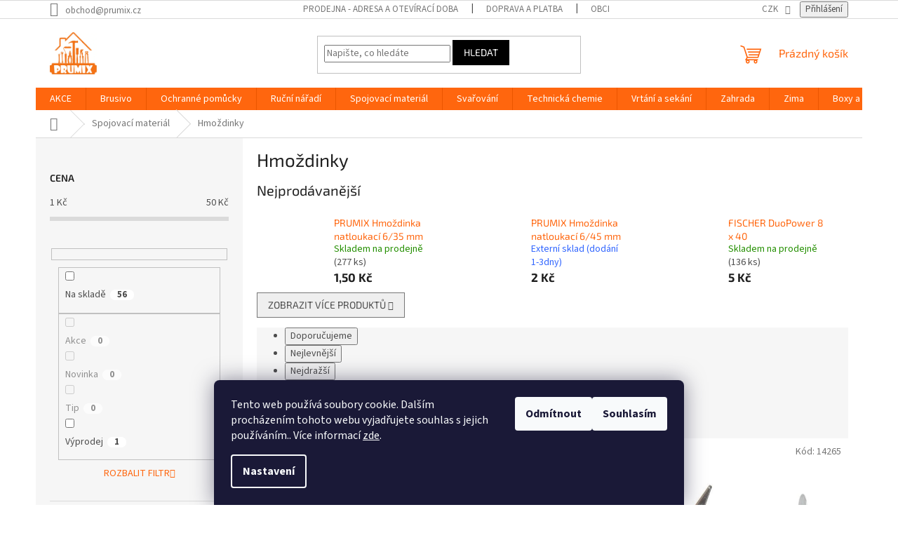

--- FILE ---
content_type: text/html; charset=utf-8
request_url: https://www.prumix.cz/hmozdinky/
body_size: 29022
content:
<!doctype html><html lang="cs" dir="ltr" class="header-background-light external-fonts-loaded"><head><meta charset="utf-8" /><meta name="viewport" content="width=device-width,initial-scale=1" /><title>Hmoždinky - Prumix</title><link rel="preconnect" href="https://cdn.myshoptet.com" /><link rel="dns-prefetch" href="https://cdn.myshoptet.com" /><link rel="preload" href="https://cdn.myshoptet.com/prj/dist/master/cms/libs/jquery/jquery-1.11.3.min.js" as="script" /><link href="https://cdn.myshoptet.com/prj/dist/master/cms/templates/frontend_templates/shared/css/font-face/source-sans-3.css" rel="stylesheet"><link href="https://cdn.myshoptet.com/prj/dist/master/cms/templates/frontend_templates/shared/css/font-face/exo-2.css" rel="stylesheet"><link href="https://cdn.myshoptet.com/prj/dist/master/shop/dist/font-shoptet-11.css.62c94c7785ff2cea73b2.css" rel="stylesheet"><script>
dataLayer = [];
dataLayer.push({'shoptet' : {
    "pageId": 1289,
    "pageType": "category",
    "currency": "CZK",
    "currencyInfo": {
        "decimalSeparator": ",",
        "exchangeRate": 1,
        "priceDecimalPlaces": 2,
        "symbol": "K\u010d",
        "symbolLeft": 0,
        "thousandSeparator": " "
    },
    "language": "cs",
    "projectId": 420459,
    "category": {
        "guid": "643859fd-09b6-11ed-ac23-ac1f6b0076ec",
        "path": "Spojovac\u00ed materi\u00e1l | Hmo\u017edinky",
        "parentCategoryGuid": "44356188-09b6-11ed-ac23-ac1f6b0076ec"
    },
    "cartInfo": {
        "id": null,
        "freeShipping": false,
        "freeShippingFrom": 2000,
        "leftToFreeGift": {
            "formattedPrice": "2 000 K\u010d",
            "priceLeft": 2000
        },
        "freeGift": false,
        "leftToFreeShipping": {
            "priceLeft": 2000,
            "dependOnRegion": 0,
            "formattedPrice": "2 000 K\u010d"
        },
        "discountCoupon": [],
        "getNoBillingShippingPrice": {
            "withoutVat": 0,
            "vat": 0,
            "withVat": 0
        },
        "cartItems": [],
        "taxMode": "ORDINARY"
    },
    "cart": [],
    "customer": {
        "priceRatio": 1,
        "priceListId": 1,
        "groupId": null,
        "registered": false,
        "mainAccount": false
    }
}});
dataLayer.push({'cookie_consent' : {
    "marketing": "denied",
    "analytics": "denied"
}});
document.addEventListener('DOMContentLoaded', function() {
    shoptet.consent.onAccept(function(agreements) {
        if (agreements.length == 0) {
            return;
        }
        dataLayer.push({
            'cookie_consent' : {
                'marketing' : (agreements.includes(shoptet.config.cookiesConsentOptPersonalisation)
                    ? 'granted' : 'denied'),
                'analytics': (agreements.includes(shoptet.config.cookiesConsentOptAnalytics)
                    ? 'granted' : 'denied')
            },
            'event': 'cookie_consent'
        });
    });
});
</script>

<!-- Google Tag Manager -->
<script>(function(w,d,s,l,i){w[l]=w[l]||[];w[l].push({'gtm.start':
new Date().getTime(),event:'gtm.js'});var f=d.getElementsByTagName(s)[0],
j=d.createElement(s),dl=l!='dataLayer'?'&l='+l:'';j.async=true;j.src=
'https://www.googletagmanager.com/gtm.js?id='+i+dl;f.parentNode.insertBefore(j,f);
})(window,document,'script','dataLayer','GTM-MF4RPKM9');</script>
<!-- End Google Tag Manager -->

<meta property="og:type" content="website"><meta property="og:site_name" content="prumix.cz"><meta property="og:url" content="https://www.prumix.cz/hmozdinky/"><meta property="og:title" content="Hmoždinky - Prumix"><meta name="author" content="Prumix"><meta name="web_author" content="Shoptet.cz"><meta name="dcterms.rightsHolder" content="www.prumix.cz"><meta name="robots" content="index,follow"><meta property="og:image" content="https://www.prumix.cz/user/categories/orig/duopower.png"><meta property="og:description" content="Hmoždinky, Prumix"><meta name="description" content="Hmoždinky, Prumix"><meta name="google-site-verification" content="G-M6XF5E7QLR"><style>:root {--color-primary: #ff660e;--color-primary-h: 22;--color-primary-s: 100%;--color-primary-l: 53%;--color-primary-hover: #ff660e;--color-primary-hover-h: 22;--color-primary-hover-s: 100%;--color-primary-hover-l: 53%;--color-secondary: #000000;--color-secondary-h: 0;--color-secondary-s: 0%;--color-secondary-l: 0%;--color-secondary-hover: #000000;--color-secondary-hover-h: 0;--color-secondary-hover-s: 0%;--color-secondary-hover-l: 0%;--color-tertiary: #000000;--color-tertiary-h: 0;--color-tertiary-s: 0%;--color-tertiary-l: 0%;--color-tertiary-hover: #000000;--color-tertiary-hover-h: 0;--color-tertiary-hover-s: 0%;--color-tertiary-hover-l: 0%;--color-header-background: #ffffff;--template-font: "Source Sans 3";--template-headings-font: "Exo 2";--header-background-url: url("[data-uri]");--cookies-notice-background: #1A1937;--cookies-notice-color: #F8FAFB;--cookies-notice-button-hover: #f5f5f5;--cookies-notice-link-hover: #27263f;--templates-update-management-preview-mode-content: "Náhled aktualizací šablony je aktivní pro váš prohlížeč."}</style>
    
    <link href="https://cdn.myshoptet.com/prj/dist/master/shop/dist/main-11.less.5a24dcbbdabfd189c152.css" rel="stylesheet" />
                <link href="https://cdn.myshoptet.com/prj/dist/master/shop/dist/mobile-header-v1-11.less.1ee105d41b5f713c21aa.css" rel="stylesheet" />
    
<link rel="next" href="/hmozdinky/strana-2/" />    <script>var shoptet = shoptet || {};</script>
    <script src="https://cdn.myshoptet.com/prj/dist/master/shop/dist/main-3g-header.js.05f199e7fd2450312de2.js"></script>
<!-- User include --><!-- api 473(125) html code header -->

                <style>
                    #order-billing-methods .radio-wrapper[data-guid="5761633b-9b1e-11ed-88b4-ac1f6b0076ec"]:not(.cggooglepay), #order-billing-methods .radio-wrapper[data-guid="d69fb0a2-72d7-11eb-ac23-ac1f6b0076ec"]:not(.cgapplepay) {
                        display: none;
                    }
                </style>
                <script type="text/javascript">
                    document.addEventListener('DOMContentLoaded', function() {
                        if (getShoptetDataLayer('pageType') === 'billingAndShipping') {
                            
                try {
                    if (window.ApplePaySession && window.ApplePaySession.canMakePayments()) {
                        document.querySelector('#order-billing-methods .radio-wrapper[data-guid="d69fb0a2-72d7-11eb-ac23-ac1f6b0076ec"]').classList.add('cgapplepay');
                    }
                } catch (err) {} 
            
                            
                const cgBaseCardPaymentMethod = {
                        type: 'CARD',
                        parameters: {
                            allowedAuthMethods: ["PAN_ONLY", "CRYPTOGRAM_3DS"],
                            allowedCardNetworks: [/*"AMEX", "DISCOVER", "INTERAC", "JCB",*/ "MASTERCARD", "VISA"]
                        }
                };
                
                function cgLoadScript(src, callback)
                {
                    var s,
                        r,
                        t;
                    r = false;
                    s = document.createElement('script');
                    s.type = 'text/javascript';
                    s.src = src;
                    s.onload = s.onreadystatechange = function() {
                        if ( !r && (!this.readyState || this.readyState == 'complete') )
                        {
                            r = true;
                            callback();
                        }
                    };
                    t = document.getElementsByTagName('script')[0];
                    t.parentNode.insertBefore(s, t);
                } 
                
                function cgGetGoogleIsReadyToPayRequest() {
                    return Object.assign(
                        {},
                        {
                            apiVersion: 2,
                            apiVersionMinor: 0
                        },
                        {
                            allowedPaymentMethods: [cgBaseCardPaymentMethod]
                        }
                    );
                }

                function onCgGooglePayLoaded() {
                    let paymentsClient = new google.payments.api.PaymentsClient({environment: 'PRODUCTION'});
                    paymentsClient.isReadyToPay(cgGetGoogleIsReadyToPayRequest()).then(function(response) {
                        if (response.result) {
                            document.querySelector('#order-billing-methods .radio-wrapper[data-guid="5761633b-9b1e-11ed-88b4-ac1f6b0076ec"]').classList.add('cggooglepay');	 	 	 	 	 
                        }
                    })
                    .catch(function(err) {});
                }
                
                cgLoadScript('https://pay.google.com/gp/p/js/pay.js', onCgGooglePayLoaded);
            
                        }
                    });
                </script> 
                
<!-- api 779(420) html code header -->
<script async charset="utf-8" src="//app.notifikuj.cz/js/notifikuj.min.js?id=003eec55-7969-4600-bcb4-41b52f6dbf58"></script>
<!-- service 619(267) html code header -->
<link href="https://cdn.myshoptet.com/usr/fvstudio.myshoptet.com/user/documents/addons/cartupsell.min.css?24.11.1" rel="stylesheet">
<!-- project html code header -->
<link rel="apple-touch-icon" sizes="57x57" href="/apple-icon-57x57.png">
<link rel="apple-touch-icon" sizes="60x60" href="/apple-icon-60x60.png">
<link rel="apple-touch-icon" sizes="72x72" href="/apple-icon-72x72.png">
<link rel="apple-touch-icon" sizes="76x76" href="/apple-icon-76x76.png">
<link rel="apple-touch-icon" sizes="114x114" href="/apple-icon-114x114.png">
<link rel="apple-touch-icon" sizes="120x120" href="/apple-icon-120x120.png">
<link rel="apple-touch-icon" sizes="144x144" href="/apple-icon-144x144.png">
<link rel="apple-touch-icon" sizes="152x152" href="/apple-icon-152x152.png">
<link rel="apple-touch-icon" sizes="180x180" href="/apple-icon-180x180.png">
<link rel="icon" type="image/png" sizes="192x192"  href="/android-icon-192x192.png">
<link rel="icon" type="image/png" sizes="32x32" href="/favicon-32x32.png">
<link rel="icon" type="image/png" sizes="96x96" href="/favicon-96x96.png">
<link rel="icon" type="image/png" sizes="16x16" href="/favicon-16x16.png">
<link rel="manifest" href="/manifest.json">
<meta name="msapplication-TileColor" content="#ffffff">
<meta name="msapplication-TileImage" content="/ms-icon-144x144.png">
<meta name="theme-color" content="#ffffff">
<!-- /User include --><link rel="canonical" href="https://www.prumix.cz/hmozdinky/" />    <script>
        var _hwq = _hwq || [];
        _hwq.push(['setKey', 'AD773806134885A2EE526B0B30FCBBC8']);
        _hwq.push(['setTopPos', '20']);
        _hwq.push(['showWidget', '21']);
        (function() {
            var ho = document.createElement('script');
            ho.src = 'https://cz.im9.cz/direct/i/gjs.php?n=wdgt&sak=AD773806134885A2EE526B0B30FCBBC8';
            var s = document.getElementsByTagName('script')[0]; s.parentNode.insertBefore(ho, s);
        })();
    </script>
<script>!function(){var t={9196:function(){!function(){var t=/\[object (Boolean|Number|String|Function|Array|Date|RegExp)\]/;function r(r){return null==r?String(r):(r=t.exec(Object.prototype.toString.call(Object(r))))?r[1].toLowerCase():"object"}function n(t,r){return Object.prototype.hasOwnProperty.call(Object(t),r)}function e(t){if(!t||"object"!=r(t)||t.nodeType||t==t.window)return!1;try{if(t.constructor&&!n(t,"constructor")&&!n(t.constructor.prototype,"isPrototypeOf"))return!1}catch(t){return!1}for(var e in t);return void 0===e||n(t,e)}function o(t,r,n){this.b=t,this.f=r||function(){},this.d=!1,this.a={},this.c=[],this.e=function(t){return{set:function(r,n){u(c(r,n),t.a)},get:function(r){return t.get(r)}}}(this),i(this,t,!n);var e=t.push,o=this;t.push=function(){var r=[].slice.call(arguments,0),n=e.apply(t,r);return i(o,r),n}}function i(t,n,o){for(t.c.push.apply(t.c,n);!1===t.d&&0<t.c.length;){if("array"==r(n=t.c.shift()))t:{var i=n,a=t.a;if("string"==r(i[0])){for(var f=i[0].split("."),s=f.pop(),p=(i=i.slice(1),0);p<f.length;p++){if(void 0===a[f[p]])break t;a=a[f[p]]}try{a[s].apply(a,i)}catch(t){}}}else if("function"==typeof n)try{n.call(t.e)}catch(t){}else{if(!e(n))continue;for(var l in n)u(c(l,n[l]),t.a)}o||(t.d=!0,t.f(t.a,n),t.d=!1)}}function c(t,r){for(var n={},e=n,o=t.split("."),i=0;i<o.length-1;i++)e=e[o[i]]={};return e[o[o.length-1]]=r,n}function u(t,o){for(var i in t)if(n(t,i)){var c=t[i];"array"==r(c)?("array"==r(o[i])||(o[i]=[]),u(c,o[i])):e(c)?(e(o[i])||(o[i]={}),u(c,o[i])):o[i]=c}}window.DataLayerHelper=o,o.prototype.get=function(t){var r=this.a;t=t.split(".");for(var n=0;n<t.length;n++){if(void 0===r[t[n]])return;r=r[t[n]]}return r},o.prototype.flatten=function(){this.b.splice(0,this.b.length),this.b[0]={},u(this.a,this.b[0])}}()}},r={};function n(e){var o=r[e];if(void 0!==o)return o.exports;var i=r[e]={exports:{}};return t[e](i,i.exports,n),i.exports}n.n=function(t){var r=t&&t.__esModule?function(){return t.default}:function(){return t};return n.d(r,{a:r}),r},n.d=function(t,r){for(var e in r)n.o(r,e)&&!n.o(t,e)&&Object.defineProperty(t,e,{enumerable:!0,get:r[e]})},n.o=function(t,r){return Object.prototype.hasOwnProperty.call(t,r)},function(){"use strict";n(9196)}()}();</script>    <!-- Global site tag (gtag.js) - Google Analytics -->
    <script async src="https://www.googletagmanager.com/gtag/js?id=16725907353"></script>
    <script>
        
        window.dataLayer = window.dataLayer || [];
        function gtag(){dataLayer.push(arguments);}
        

                    console.debug('default consent data');

            gtag('consent', 'default', {"ad_storage":"denied","analytics_storage":"denied","ad_user_data":"denied","ad_personalization":"denied","wait_for_update":500});
            dataLayer.push({
                'event': 'default_consent'
            });
        
        gtag('js', new Date());

                gtag('config', 'UA-257255634-1', { 'groups': "UA" });
        
                gtag('config', 'G-M6XF5E7QLR', {"groups":"GA4","send_page_view":false,"content_group":"category","currency":"CZK","page_language":"cs"});
        
                gtag('config', 'AW-11087585091', {"allow_enhanced_conversions":true});
        
                gtag('config', 'AW-16725907353', {"allow_enhanced_conversions":true});
        
        
        
        
                    gtag('event', 'page_view', {"send_to":"GA4","page_language":"cs","content_group":"category","currency":"CZK"});
        
        
        
        
        
        
        
        
        
        
        
        
        
        document.addEventListener('DOMContentLoaded', function() {
            if (typeof shoptet.tracking !== 'undefined') {
                for (var id in shoptet.tracking.bannersList) {
                    gtag('event', 'view_promotion', {
                        "send_to": "UA",
                        "promotions": [
                            {
                                "id": shoptet.tracking.bannersList[id].id,
                                "name": shoptet.tracking.bannersList[id].name,
                                "position": shoptet.tracking.bannersList[id].position
                            }
                        ]
                    });
                }
            }

            shoptet.consent.onAccept(function(agreements) {
                if (agreements.length !== 0) {
                    console.debug('gtag consent accept');
                    var gtagConsentPayload =  {
                        'ad_storage': agreements.includes(shoptet.config.cookiesConsentOptPersonalisation)
                            ? 'granted' : 'denied',
                        'analytics_storage': agreements.includes(shoptet.config.cookiesConsentOptAnalytics)
                            ? 'granted' : 'denied',
                                                                                                'ad_user_data': agreements.includes(shoptet.config.cookiesConsentOptPersonalisation)
                            ? 'granted' : 'denied',
                        'ad_personalization': agreements.includes(shoptet.config.cookiesConsentOptPersonalisation)
                            ? 'granted' : 'denied',
                        };
                    console.debug('update consent data', gtagConsentPayload);
                    gtag('consent', 'update', gtagConsentPayload);
                    dataLayer.push(
                        { 'event': 'update_consent' }
                    );
                }
            });
        });
    </script>
</head><body class="desktop id-1289 in-hmozdinky template-11 type-category multiple-columns-body columns-mobile-2 columns-3 ums_forms_redesign--off ums_a11y_category_page--on ums_discussion_rating_forms--off ums_flags_display_unification--on ums_a11y_login--on mobile-header-version-1"><noscript>
    <style>
        #header {
            padding-top: 0;
            position: relative !important;
            top: 0;
        }
        .header-navigation {
            position: relative !important;
        }
        .overall-wrapper {
            margin: 0 !important;
        }
        body:not(.ready) {
            visibility: visible !important;
        }
    </style>
    <div class="no-javascript">
        <div class="no-javascript__title">Musíte změnit nastavení vašeho prohlížeče</div>
        <div class="no-javascript__text">Podívejte se na: <a href="https://www.google.com/support/bin/answer.py?answer=23852">Jak povolit JavaScript ve vašem prohlížeči</a>.</div>
        <div class="no-javascript__text">Pokud používáte software na blokování reklam, může být nutné povolit JavaScript z této stránky.</div>
        <div class="no-javascript__text">Děkujeme.</div>
    </div>
</noscript>

        <div id="fb-root"></div>
        <script>
            window.fbAsyncInit = function() {
                FB.init({
                    autoLogAppEvents : true,
                    xfbml            : true,
                    version          : 'v24.0'
                });
            };
        </script>
        <script async defer crossorigin="anonymous" src="https://connect.facebook.net/cs_CZ/sdk.js#xfbml=1&version=v24.0"></script>
<!-- Google Tag Manager (noscript) -->
<noscript><iframe src="https://www.googletagmanager.com/ns.html?id=GTM-MF4RPKM9"
height="0" width="0" style="display:none;visibility:hidden"></iframe></noscript>
<!-- End Google Tag Manager (noscript) -->

    <div class="siteCookies siteCookies--bottom siteCookies--dark js-siteCookies" role="dialog" data-testid="cookiesPopup" data-nosnippet>
        <div class="siteCookies__form">
            <div class="siteCookies__content">
                <div class="siteCookies__text">
                    Tento web používá soubory cookie. Dalším procházením tohoto webu vyjadřujete souhlas s jejich používáním.. Více informací <a href="/podminky-ochrany-osobnich-udaju/" target="\" _blank="" rel="\" noreferrer="">zde</a>.
                </div>
                <p class="siteCookies__links">
                    <button class="siteCookies__link js-cookies-settings" aria-label="Nastavení cookies" data-testid="cookiesSettings">Nastavení</button>
                </p>
            </div>
            <div class="siteCookies__buttonWrap">
                                    <button class="siteCookies__button js-cookiesConsentSubmit" value="reject" aria-label="Odmítnout cookies" data-testid="buttonCookiesReject">Odmítnout</button>
                                <button class="siteCookies__button js-cookiesConsentSubmit" value="all" aria-label="Přijmout cookies" data-testid="buttonCookiesAccept">Souhlasím</button>
            </div>
        </div>
        <script>
            document.addEventListener("DOMContentLoaded", () => {
                const siteCookies = document.querySelector('.js-siteCookies');
                document.addEventListener("scroll", shoptet.common.throttle(() => {
                    const st = document.documentElement.scrollTop;
                    if (st > 1) {
                        siteCookies.classList.add('siteCookies--scrolled');
                    } else {
                        siteCookies.classList.remove('siteCookies--scrolled');
                    }
                }, 100));
            });
        </script>
    </div>
<a href="#content" class="skip-link sr-only">Přejít na obsah</a><div class="overall-wrapper"><div class="user-action"><div class="container">
    <div class="user-action-in">
                    <div id="login" class="user-action-login popup-widget login-widget" role="dialog" aria-labelledby="loginHeading">
        <div class="popup-widget-inner">
                            <h2 id="loginHeading">Přihlášení k vašemu účtu</h2><div id="customerLogin"><form action="/action/Customer/Login/" method="post" id="formLoginIncluded" class="csrf-enabled formLogin" data-testid="formLogin"><input type="hidden" name="referer" value="" /><div class="form-group"><div class="input-wrapper email js-validated-element-wrapper no-label"><input type="email" name="email" class="form-control" autofocus placeholder="E-mailová adresa (např. jan@novak.cz)" data-testid="inputEmail" autocomplete="email" required /></div></div><div class="form-group"><div class="input-wrapper password js-validated-element-wrapper no-label"><input type="password" name="password" class="form-control" placeholder="Heslo" data-testid="inputPassword" autocomplete="current-password" required /><span class="no-display">Nemůžete vyplnit toto pole</span><input type="text" name="surname" value="" class="no-display" /></div></div><div class="form-group"><div class="login-wrapper"><button type="submit" class="btn btn-secondary btn-text btn-login" data-testid="buttonSubmit">Přihlásit se</button><div class="password-helper"><a href="/registrace/" data-testid="signup" rel="nofollow">Nová registrace</a><a href="/klient/zapomenute-heslo/" rel="nofollow">Zapomenuté heslo</a></div></div></div><div class="social-login-buttons"><div class="social-login-buttons-divider"><span>nebo</span></div><div class="form-group"><a href="/action/Social/login/?provider=Facebook" class="login-btn facebook" rel="nofollow"><span class="login-facebook-icon"></span><strong>Přihlásit se přes Facebook</strong></a></div><div class="form-group"><a href="/action/Social/login/?provider=Seznam" class="login-btn seznam" rel="nofollow"><span class="login-seznam-icon"></span><strong>Přihlásit se přes Seznam</strong></a></div></div></form>
</div>                    </div>
    </div>

                            <div id="cart-widget" class="user-action-cart popup-widget cart-widget loader-wrapper" data-testid="popupCartWidget" role="dialog" aria-hidden="true">
    <div class="popup-widget-inner cart-widget-inner place-cart-here">
        <div class="loader-overlay">
            <div class="loader"></div>
        </div>
    </div>

    <div class="cart-widget-button">
        <a href="/kosik/" class="btn btn-conversion" id="continue-order-button" rel="nofollow" data-testid="buttonNextStep">Pokračovat do košíku</a>
    </div>
</div>
            </div>
</div>
</div><div class="top-navigation-bar" data-testid="topNavigationBar">

    <div class="container">

        <div class="top-navigation-contacts">
            <strong>Zákaznická podpora:</strong><a href="mailto:obchod@prumix.cz" class="project-email" data-testid="contactboxEmail"><span>obchod@prumix.cz</span></a>        </div>

                            <div class="top-navigation-menu">
                <div class="top-navigation-menu-trigger"></div>
                <ul class="top-navigation-bar-menu">
                                            <li class="top-navigation-menu-item-27">
                            <a href="/prodejna/" target="blank">PRODEJNA - Adresa a otevírací doba</a>
                        </li>
                                            <li class="top-navigation-menu-item-1820">
                            <a href="/doprava-a-platba/" target="blank">DOPRAVA A PLATBA</a>
                        </li>
                                            <li class="top-navigation-menu-item-39">
                            <a href="/obchodni-podminky/" target="blank">Obchodní podmínky</a>
                        </li>
                                            <li class="top-navigation-menu-item-691">
                            <a href="/podminky-ochrany-osobnich-udaju/" target="blank">Podmínky ochrany osobních údajů </a>
                        </li>
                                            <li class="top-navigation-menu-item-29">
                            <a href="/kontakty/" target="blank">Kontakty</a>
                        </li>
                                            <li class="top-navigation-menu-item--51">
                            <a href="/hodnoceni-obchodu/" target="blank">Hodnocení obchodu</a>
                        </li>
                                            <li class="top-navigation-menu-item-890">
                            <a href="/o-nas/" target="blank">O nás</a>
                        </li>
                                            <li class="top-navigation-menu-item-1904">
                            <a href="/pujcovna/" target="blank">Půjčovna</a>
                        </li>
                                            <li class="top-navigation-menu-item--6">
                            <a href="/napiste-nam/" target="blank">Napište nám</a>
                        </li>
                                            <li class="top-navigation-menu-item-1808">
                            <a href="/precti-si/" target="blank">Přečti si</a>
                        </li>
                                    </ul>
                <ul class="top-navigation-bar-menu-helper"></ul>
            </div>
        
        <div class="top-navigation-tools top-navigation-tools--language">
            <div class="responsive-tools">
                <a href="#" class="toggle-window" data-target="search" aria-label="Hledat" data-testid="linkSearchIcon"></a>
                                                            <a href="#" class="toggle-window" data-target="login"></a>
                                                    <a href="#" class="toggle-window" data-target="navigation" aria-label="Menu" data-testid="hamburgerMenu"></a>
            </div>
                <div class="dropdown">
        <span>Ceny v:</span>
        <button id="topNavigationDropdown" type="button" data-toggle="dropdown" aria-haspopup="true" aria-expanded="false">
            CZK
            <span class="caret"></span>
        </button>
        <ul class="dropdown-menu" aria-labelledby="topNavigationDropdown"><li><a href="/action/Currency/changeCurrency/?currencyCode=CZK" rel="nofollow">CZK</a></li><li><a href="/action/Currency/changeCurrency/?currencyCode=EUR" rel="nofollow">EUR</a></li><li><a href="/action/Currency/changeCurrency/?currencyCode=PLN" rel="nofollow">PLN</a></li></ul>
    </div>
            <button class="top-nav-button top-nav-button-login toggle-window" type="button" data-target="login" aria-haspopup="dialog" aria-controls="login" aria-expanded="false" data-testid="signin"><span>Přihlášení</span></button>        </div>

    </div>

</div>
<header id="header"><div class="container navigation-wrapper">
    <div class="header-top">
        <div class="site-name-wrapper">
            <div class="site-name"><a href="/" data-testid="linkWebsiteLogo"><img src="https://cdn.myshoptet.com/usr/www.prumix.cz/user/logos/logo_prumix-5.png" alt="Prumix" fetchpriority="low" /></a></div>        </div>
        <div class="search" itemscope itemtype="https://schema.org/WebSite">
            <meta itemprop="headline" content="Hmoždinky"/><meta itemprop="url" content="https://www.prumix.cz"/><meta itemprop="text" content="Hmoždinky, Prumix"/>            <form action="/action/ProductSearch/prepareString/" method="post"
    id="formSearchForm" class="search-form compact-form js-search-main"
    itemprop="potentialAction" itemscope itemtype="https://schema.org/SearchAction" data-testid="searchForm">
    <fieldset>
        <meta itemprop="target"
            content="https://www.prumix.cz/vyhledavani/?string={string}"/>
        <input type="hidden" name="language" value="cs"/>
        
            
<input
    type="search"
    name="string"
        class="query-input form-control search-input js-search-input"
    placeholder="Napište, co hledáte"
    autocomplete="off"
    required
    itemprop="query-input"
    aria-label="Vyhledávání"
    data-testid="searchInput"
>
            <button type="submit" class="btn btn-default" data-testid="searchBtn">Hledat</button>
        
    </fieldset>
</form>
        </div>
        <div class="navigation-buttons">
                
    <a href="/kosik/" class="btn btn-icon toggle-window cart-count" data-target="cart" data-hover="true" data-redirect="true" data-testid="headerCart" rel="nofollow" aria-haspopup="dialog" aria-expanded="false" aria-controls="cart-widget">
        
                <span class="sr-only">Nákupní košík</span>
        
            <span class="cart-price visible-lg-inline-block" data-testid="headerCartPrice">
                                    Prázdný košík                            </span>
        
    
            </a>
        </div>
    </div>
    <nav id="navigation" aria-label="Hlavní menu" data-collapsible="true"><div class="navigation-in menu"><ul class="menu-level-1" role="menubar" data-testid="headerMenuItems"><li class="menu-item-1783" role="none"><a href="/akce/" data-testid="headerMenuItem" role="menuitem" aria-expanded="false"><b>AKCE</b></a></li>
<li class="menu-item-716" role="none"><a href="/brusivo/" data-testid="headerMenuItem" role="menuitem" aria-expanded="false"><b>Brusivo</b></a></li>
<li class="menu-item-755" role="none"><a href="/ocharanne-pomucky/" data-testid="headerMenuItem" role="menuitem" aria-expanded="false"><b>Ochranné pomůcky</b></a></li>
<li class="menu-item-673" role="none"><a href="/rucninaradi/" data-testid="headerMenuItem" role="menuitem" aria-expanded="false"><b>Ruční nářadí</b></a></li>
<li class="menu-item-1286" role="none"><a href="/spojovaci-material/" data-testid="headerMenuItem" role="menuitem" aria-expanded="false"><b>Spojovací materiál</b></a></li>
<li class="menu-item-968" role="none"><a href="/svarovani/" data-testid="headerMenuItem" role="menuitem" aria-expanded="false"><b>Svařování</b></a></li>
<li class="menu-item-713" role="none"><a href="/technickachemie/" data-testid="headerMenuItem" role="menuitem" aria-expanded="false"><b>Technická chemie</b></a></li>
<li class="menu-item-719" role="none"><a href="/vrtani-a-sekani/" data-testid="headerMenuItem" role="menuitem" aria-expanded="false"><b>Vrtání a sekání</b></a></li>
<li class="menu-item-905" role="none"><a href="/zahrada/" data-testid="headerMenuItem" role="menuitem" aria-expanded="false"><b>Zahrada</b></a></li>
<li class="menu-item-1533" role="none"><a href="/zima/" data-testid="headerMenuItem" role="menuitem" aria-expanded="false"><b>Zima</b></a></li>
<li class="menu-item-776" role="none"><a href="/boxy-a-brasny/" data-testid="headerMenuItem" role="menuitem" aria-expanded="false"><b>Boxy a brašny</b></a></li>
<li class="menu-item-881" role="none"><a href="/dilenske-vybaveni/" data-testid="headerMenuItem" role="menuitem" aria-expanded="false"><b>Dílenské vybavení</b></a></li>
<li class="menu-item-710" role="none"><a href="/akunaradi/" data-testid="headerMenuItem" role="menuitem" aria-expanded="false"><b>AKU nářadí</b></a></li>
<li class="menu-item-1723" role="none"><a href="/cyklo-doplnky/" data-testid="headerMenuItem" role="menuitem" aria-expanded="false"><b>Cyklo doplňky</b></a></li>
<li class="menu-item-683" role="none"><a href="/elektrickenaradi/" data-testid="headerMenuItem" role="menuitem" aria-expanded="false"><b>Elektrické nářadí</b></a></li>
<li class="menu-item-1960" role="none"><a href="/elektrocentraly/" data-testid="headerMenuItem" role="menuitem" aria-expanded="false"><b>Elektrocentrály</b></a></li>
<li class="menu-item-1611" role="none"><a href="/elektromaterial/" data-testid="headerMenuItem" role="menuitem" aria-expanded="false"><b>Elektromateriál</b></a></li>
<li class="menu-item-1726" role="none"><a href="/vodo-topo/" data-testid="headerMenuItem" role="menuitem" aria-expanded="false"><b>Vodo-topo</b></a></li>
<li class="menu-item-1367" role="none"><a href="/kovani/" data-testid="headerMenuItem" role="menuitem" aria-expanded="false"><b>Kování</b></a></li>
<li class="menu-item-1277" role="none"><a href="/malovani/" data-testid="headerMenuItem" role="menuitem" aria-expanded="false"><b>Malování</b></a></li>
<li class="menu-item-1133" role="none"><a href="/naradi-pro-deti/" data-testid="headerMenuItem" role="menuitem" aria-expanded="false"><b>Nářadí pro děti</b></a></li>
<li class="menu-item-1732" role="none"><a href="/vzduchova-technika/" data-testid="headerMenuItem" role="menuitem" aria-expanded="false"><b>Vzduchová technika</b></a></li>
<li class="menu-item-1623" role="none"><a href="/stavebni-material/" data-testid="headerMenuItem" role="menuitem" aria-expanded="false"><b>Stavební materiál</b></a></li>
<li class="menu-item-1304" role="none"><a href="/ostatni-2/" data-testid="headerMenuItem" role="menuitem" aria-expanded="false"><b>Ostatní</b></a></li>
<li class="menu-item-1957" role="none"><a href="/outdoor-a-kempovani/" data-testid="headerMenuItem" role="menuitem" aria-expanded="false"><b>Outdoor a kempování</b></a></li>
<li class="menu-item-1890" role="none"><a href="/vyprodej/" data-testid="headerMenuItem" role="menuitem" aria-expanded="false"><b>Výprodej</b></a></li>
<li class="menu-item-39" role="none"><a href="/obchodni-podminky/" data-testid="headerMenuItem" role="menuitem" aria-expanded="false"><b>Obchodní podmínky</b></a></li>
<li class="menu-item-29" role="none"><a href="/kontakty/" data-testid="headerMenuItem" role="menuitem" aria-expanded="false"><b>Kontakty</b></a></li>
<li class="menu-item-890" role="none"><a href="/o-nas/" data-testid="headerMenuItem" role="menuitem" aria-expanded="false"><b>O nás</b></a></li>
<li class="menu-item-1820" role="none"><a href="/doprava-a-platba/" data-testid="headerMenuItem" role="menuitem" aria-expanded="false"><b>DOPRAVA A PLATBA</b></a></li>
<li class="menu-item--51" role="none"><a href="/hodnoceni-obchodu/" data-testid="headerMenuItem" role="menuitem" aria-expanded="false"><b>Hodnocení obchodu</b></a></li>
<li class="menu-item-1808" role="none"><a href="/precti-si/" target="blank" data-testid="headerMenuItem" role="menuitem" aria-expanded="false"><b>Přečti si</b></a></li>
</ul>
    <ul class="navigationActions" role="menu">
                    <li class="ext" role="none">
                <a href="#">
                                            <span>
                            <span>Měna</span>
                            <span>(CZK)</span>
                        </span>
                                        <span class="submenu-arrow"></span>
                </a>
                <ul class="navigationActions__submenu menu-level-2" role="menu">
                    <li role="none">
                                                    <ul role="menu">
                                                                    <li class="navigationActions__submenu__item navigationActions__submenu__item--active" role="none">
                                        <a href="/action/Currency/changeCurrency/?currencyCode=CZK" rel="nofollow" role="menuitem">CZK</a>
                                    </li>
                                                                    <li class="navigationActions__submenu__item" role="none">
                                        <a href="/action/Currency/changeCurrency/?currencyCode=EUR" rel="nofollow" role="menuitem">EUR</a>
                                    </li>
                                                                    <li class="navigationActions__submenu__item" role="none">
                                        <a href="/action/Currency/changeCurrency/?currencyCode=PLN" rel="nofollow" role="menuitem">PLN</a>
                                    </li>
                                                            </ul>
                                                                    </li>
                </ul>
            </li>
                            <li role="none">
                                    <a href="/login/?backTo=%2Fhmozdinky%2F" rel="nofollow" data-testid="signin" role="menuitem"><span>Přihlášení</span></a>
                            </li>
                        </ul>
</div><span class="navigation-close"></span></nav><div class="menu-helper" data-testid="hamburgerMenu"><span>Více</span></div>
</div></header><!-- / header -->


                    <div class="container breadcrumbs-wrapper">
            <div class="breadcrumbs navigation-home-icon-wrapper" itemscope itemtype="https://schema.org/BreadcrumbList">
                                                                            <span id="navigation-first" data-basetitle="Prumix" itemprop="itemListElement" itemscope itemtype="https://schema.org/ListItem">
                <a href="/" itemprop="item" class="navigation-home-icon"><span class="sr-only" itemprop="name">Domů</span></a>
                <span class="navigation-bullet">/</span>
                <meta itemprop="position" content="1" />
            </span>
                                <span id="navigation-1" itemprop="itemListElement" itemscope itemtype="https://schema.org/ListItem">
                <a href="/spojovaci-material/" itemprop="item" data-testid="breadcrumbsSecondLevel"><span itemprop="name">Spojovací materiál</span></a>
                <span class="navigation-bullet">/</span>
                <meta itemprop="position" content="2" />
            </span>
                                            <span id="navigation-2" itemprop="itemListElement" itemscope itemtype="https://schema.org/ListItem" data-testid="breadcrumbsLastLevel">
                <meta itemprop="item" content="https://www.prumix.cz/hmozdinky/" />
                <meta itemprop="position" content="3" />
                <span itemprop="name" data-title="Hmoždinky">Hmoždinky</span>
            </span>
            </div>
        </div>
    
<div id="content-wrapper" class="container content-wrapper">
    
    <div class="content-wrapper-in">
                                                <aside class="sidebar sidebar-left"  data-testid="sidebarMenu">
                                                                                                <div class="sidebar-inner">
                                                                                                        <div class="box box-bg-variant box-sm box-filters"><div id="filters-default-position" data-filters-default-position="left"></div><div class="filters-wrapper"><div class="filters-unveil-button-wrapper" data-testid='buttonOpenFilter'><a href="#" class="btn btn-default unveil-button" data-unveil="filters" data-text="Zavřít filtr">Otevřít filtr </a></div><div id="filters" class="filters"><div class="slider-wrapper"><h4><span>Cena</span></h4><div class="slider-header"><span class="from"><span id="min">1</span> Kč</span><span class="to"><span id="max">50</span> Kč</span></div><div class="slider-content"><div id="slider" class="param-price-filter"></div></div><span id="currencyExchangeRate" class="no-display">1</span><span id="categoryMinValue" class="no-display">1</span><span id="categoryMaxValue" class="no-display">50</span></div><form action="/action/ProductsListing/setPriceFilter/" method="post" id="price-filter-form"><fieldset id="price-filter"><input type="hidden" value="1" name="priceMin" id="price-value-min" /><input type="hidden" value="50" name="priceMax" id="price-value-max" /><input type="hidden" name="referer" value="/hmozdinky/" /></fieldset></form><div class="filter-sections"><div class="filter-section filter-section-boolean"><div class="param-filter-top"><form action="/action/ProductsListing/setStockFilter/" method="post"><fieldset><div><input type="checkbox" value="1" name="stock" id="stock" data-url="https://www.prumix.cz/hmozdinky/?stock=1" data-filter-id="1" data-filter-code="stock"  autocomplete="off" /><label for="stock" class="filter-label">Na skladě <span class="filter-count">56</span></label></div><input type="hidden" name="referer" value="/hmozdinky/" /></fieldset></form><form action="/action/ProductsListing/setDoubledotFilter/" method="post"><fieldset><div><input data-url="https://www.prumix.cz/hmozdinky/?dd=1" data-filter-id="1" data-filter-code="dd" type="checkbox" name="dd[]" id="dd[]1" value="1"  disabled="disabled" autocomplete="off" /><label for="dd[]1" class="filter-label disabled ">Akce<span class="filter-count">0</span></label></div><div><input data-url="https://www.prumix.cz/hmozdinky/?dd=2" data-filter-id="2" data-filter-code="dd" type="checkbox" name="dd[]" id="dd[]2" value="2"  disabled="disabled" autocomplete="off" /><label for="dd[]2" class="filter-label disabled ">Novinka<span class="filter-count">0</span></label></div><div><input data-url="https://www.prumix.cz/hmozdinky/?dd=3" data-filter-id="3" data-filter-code="dd" type="checkbox" name="dd[]" id="dd[]3" value="3"  disabled="disabled" autocomplete="off" /><label for="dd[]3" class="filter-label disabled ">Tip<span class="filter-count">0</span></label></div><div><input data-url="https://www.prumix.cz/hmozdinky/?dd=8" data-filter-id="8" data-filter-code="dd" type="checkbox" name="dd[]" id="dd[]8" value="8"  autocomplete="off" /><label for="dd[]8" class="filter-label ">Výprodej<span class="filter-count">1</span></label></div><input type="hidden" name="referer" value="/hmozdinky/" /></fieldset></form></div></div><div class="filter-section filter-section-button"><a href="#" class="chevron-after chevron-down-after toggle-filters" data-unveil="category-filter-hover">Rozbalit filtr</a></div><div id="category-filter-hover"><div id="manufacturer-filter" class="filter-section filter-section-manufacturer"><h4><span>Značky</span></h4><form action="/action/productsListing/setManufacturerFilter/" method="post"><fieldset><div><input data-url="https://www.prumix.cz/hmozdinky:fischer/" data-filter-id="fischer" data-filter-code="manufacturerId" type="checkbox" name="manufacturerId[]" id="manufacturerId[]fischer" value="fischer" autocomplete="off" /><label for="manufacturerId[]fischer" class="filter-label">FISCHER&nbsp;<span class="filter-count">21</span></label></div><div><input data-url="https://www.prumix.cz/hmozdinky:klimas/" data-filter-id="klimas" data-filter-code="manufacturerId" type="checkbox" name="manufacturerId[]" id="manufacturerId[]klimas" value="klimas" autocomplete="off" /><label for="manufacturerId[]klimas" class="filter-label">KLIMAS&nbsp;<span class="filter-count">5</span></label></div><div><input data-url="https://www.prumix.cz/hmozdinky:koelner/" data-filter-id="koelner" data-filter-code="manufacturerId" type="checkbox" name="manufacturerId[]" id="manufacturerId[]koelner" value="koelner" autocomplete="off" /><label for="manufacturerId[]koelner" class="filter-label">KOELNER&nbsp;<span class="filter-count">1</span></label></div><div><input data-url="https://www.prumix.cz/hmozdinky:la-bear/" data-filter-id="la-bear" data-filter-code="manufacturerId" type="checkbox" name="manufacturerId[]" id="manufacturerId[]la-bear" value="la-bear" autocomplete="off" /><label for="manufacturerId[]la-bear" class="filter-label">LA BEAR&nbsp;<span class="filter-count">1</span></label></div><div><input data-url="https://www.prumix.cz/hmozdinky:prumix/" data-filter-id="prumix" data-filter-code="manufacturerId" type="checkbox" name="manufacturerId[]" id="manufacturerId[]prumix" value="prumix" autocomplete="off" /><label for="manufacturerId[]prumix" class="filter-label">PRUMIX&nbsp;<span class="filter-count">18</span></label></div><div><input data-url="https://www.prumix.cz/hmozdinky:smart/" data-filter-id="smart" data-filter-code="manufacturerId" type="checkbox" name="manufacturerId[]" id="manufacturerId[]smart" value="smart" autocomplete="off" /><label for="manufacturerId[]smart" class="filter-label">SMART&nbsp;<span class="filter-count">2</span></label></div><div><input data-url="https://www.prumix.cz/hmozdinky:tech/" data-filter-id="tech" data-filter-code="manufacturerId" type="checkbox" name="manufacturerId[]" id="manufacturerId[]tech" value="tech" autocomplete="off" /><label for="manufacturerId[]tech" class="filter-label">TECH&nbsp;<span class="filter-count">4</span></label></div><input type="hidden" name="referer" value="/hmozdinky/" /></fieldset></form></div><div class="filter-section filter-section-parametric filter-section-parametric-id-29"><h4><span>Délka</span></h4><form method="post"><fieldset><div class="advanced-filters-wrapper"></div><div><input data-url="https://www.prumix.cz/hmozdinky/?pv29=836" data-filter-id="29" data-filter-code="pv" type="checkbox" name="pv[]" id="pv[]836" value="30mm"  autocomplete="off" /><label for="pv[]836" class="filter-label ">30mm <span class="filter-count">3</span></label></div><div><input data-url="https://www.prumix.cz/hmozdinky/?pv29=851" data-filter-id="29" data-filter-code="pv" type="checkbox" name="pv[]" id="pv[]851" value="40mm"  autocomplete="off" /><label for="pv[]851" class="filter-label ">40mm <span class="filter-count">5</span></label></div><div><input data-url="https://www.prumix.cz/hmozdinky/?pv29=854" data-filter-id="29" data-filter-code="pv" type="checkbox" name="pv[]" id="pv[]854" value="20mm"  autocomplete="off" /><label for="pv[]854" class="filter-label ">20mm <span class="filter-count">1</span></label></div><div><input data-url="https://www.prumix.cz/hmozdinky/?pv29=857" data-filter-id="29" data-filter-code="pv" type="checkbox" name="pv[]" id="pv[]857" value="50mm"  autocomplete="off" /><label for="pv[]857" class="filter-label ">50mm <span class="filter-count">9</span></label></div><div><input data-url="https://www.prumix.cz/hmozdinky/?pv29=860" data-filter-id="29" data-filter-code="pv" type="checkbox" name="pv[]" id="pv[]860" value="100mm"  autocomplete="off" /><label for="pv[]860" class="filter-label ">100mm <span class="filter-count">3</span></label></div><div><input data-url="https://www.prumix.cz/hmozdinky/?pv29=863" data-filter-id="29" data-filter-code="pv" type="checkbox" name="pv[]" id="pv[]863" value="60mm"  autocomplete="off" /><label for="pv[]863" class="filter-label ">60mm <span class="filter-count">3</span></label></div><div><input data-url="https://www.prumix.cz/hmozdinky/?pv29=887" data-filter-id="29" data-filter-code="pv" type="checkbox" name="pv[]" id="pv[]887" value="25mm"  autocomplete="off" /><label for="pv[]887" class="filter-label ">25mm <span class="filter-count">2</span></label></div><div><input data-url="https://www.prumix.cz/hmozdinky/?pv29=893" data-filter-id="29" data-filter-code="pv" type="checkbox" name="pv[]" id="pv[]893" value="70mm"  autocomplete="off" /><label for="pv[]893" class="filter-label ">70mm <span class="filter-count">4</span></label></div><div><input data-url="https://www.prumix.cz/hmozdinky/?pv29=896" data-filter-id="29" data-filter-code="pv" type="checkbox" name="pv[]" id="pv[]896" value="65mm"  autocomplete="off" /><label for="pv[]896" class="filter-label ">65mm <span class="filter-count">2</span></label></div><div><input data-url="https://www.prumix.cz/hmozdinky/?pv29=899" data-filter-id="29" data-filter-code="pv" type="checkbox" name="pv[]" id="pv[]899" value="80mm"  autocomplete="off" /><label for="pv[]899" class="filter-label ">80mm <span class="filter-count">3</span></label></div><div><input data-url="https://www.prumix.cz/hmozdinky/?pv29=902" data-filter-id="29" data-filter-code="pv" type="checkbox" name="pv[]" id="pv[]902" value="35mm"  autocomplete="off" /><label for="pv[]902" class="filter-label ">35mm <span class="filter-count">2</span></label></div><div><input data-url="https://www.prumix.cz/hmozdinky/?pv29=905" data-filter-id="29" data-filter-code="pv" type="checkbox" name="pv[]" id="pv[]905" value="45mm"  autocomplete="off" /><label for="pv[]905" class="filter-label ">45mm <span class="filter-count">1</span></label></div><div><input data-url="https://www.prumix.cz/hmozdinky/?pv29=908" data-filter-id="29" data-filter-code="pv" type="checkbox" name="pv[]" id="pv[]908" value="55mm"  autocomplete="off" /><label for="pv[]908" class="filter-label ">55mm <span class="filter-count">1</span></label></div><div><input data-url="https://www.prumix.cz/hmozdinky/?pv29=911" data-filter-id="29" data-filter-code="pv" type="checkbox" name="pv[]" id="pv[]911" value="75mm"  autocomplete="off" /><label for="pv[]911" class="filter-label ">75mm <span class="filter-count">1</span></label></div><div><input data-url="https://www.prumix.cz/hmozdinky/?pv29=914" data-filter-id="29" data-filter-code="pv" type="checkbox" name="pv[]" id="pv[]914" value="38mm"  autocomplete="off" /><label for="pv[]914" class="filter-label ">38mm <span class="filter-count">2</span></label></div><div><input data-url="https://www.prumix.cz/hmozdinky/?pv29=917" data-filter-id="29" data-filter-code="pv" type="checkbox" name="pv[]" id="pv[]917" value="52mm"  autocomplete="off" /><label for="pv[]917" class="filter-label ">52mm <span class="filter-count">2</span></label></div><input type="hidden" name="referer" value="/hmozdinky/" /></fieldset></form></div><div class="filter-section filter-section-parametric filter-section-parametric-id-63"><h4><span>Průměr</span></h4><form method="post"><fieldset><div class="advanced-filters-wrapper"></div><div><input data-url="https://www.prumix.cz/hmozdinky/?pv63=634" data-filter-id="63" data-filter-code="pv" type="checkbox" name="pv[]" id="pv[]634" value="M5"  autocomplete="off" /><label for="pv[]634" class="filter-label ">M5 <span class="filter-count">3</span></label></div><div><input data-url="https://www.prumix.cz/hmozdinky/?pv63=704" data-filter-id="63" data-filter-code="pv" type="checkbox" name="pv[]" id="pv[]704" value="6mm"  autocomplete="off" /><label for="pv[]704" class="filter-label ">6mm <span class="filter-count">17</span></label></div><div><input data-url="https://www.prumix.cz/hmozdinky/?pv63=713" data-filter-id="63" data-filter-code="pv" type="checkbox" name="pv[]" id="pv[]713" value="8mm"  autocomplete="off" /><label for="pv[]713" class="filter-label ">8mm <span class="filter-count">11</span></label></div><div><input data-url="https://www.prumix.cz/hmozdinky/?pv63=719" data-filter-id="63" data-filter-code="pv" type="checkbox" name="pv[]" id="pv[]719" value="10mm"  autocomplete="off" /><label for="pv[]719" class="filter-label ">10mm <span class="filter-count">9</span></label></div><div><input data-url="https://www.prumix.cz/hmozdinky/?pv63=722" data-filter-id="63" data-filter-code="pv" type="checkbox" name="pv[]" id="pv[]722" value="12mm"  autocomplete="off" /><label for="pv[]722" class="filter-label ">12mm <span class="filter-count">4</span></label></div><div><input data-url="https://www.prumix.cz/hmozdinky/?pv63=725" data-filter-id="63" data-filter-code="pv" type="checkbox" name="pv[]" id="pv[]725" value="14mm"  autocomplete="off" /><label for="pv[]725" class="filter-label ">14mm <span class="filter-count">3</span></label></div><div><input data-url="https://www.prumix.cz/hmozdinky/?pv63=773" data-filter-id="63" data-filter-code="pv" type="checkbox" name="pv[]" id="pv[]773" value="M4"  autocomplete="off" /><label for="pv[]773" class="filter-label ">M4 <span class="filter-count">1</span></label></div><div><input data-url="https://www.prumix.cz/hmozdinky/?pv63=776" data-filter-id="63" data-filter-code="pv" type="checkbox" name="pv[]" id="pv[]776" value="M6"  autocomplete="off" /><label for="pv[]776" class="filter-label ">M6 <span class="filter-count">2</span></label></div><div><input data-url="https://www.prumix.cz/hmozdinky/?pv63=884" data-filter-id="63" data-filter-code="pv" type="checkbox" name="pv[]" id="pv[]884" value="4mm"  autocomplete="off" /><label for="pv[]884" class="filter-label ">4mm <span class="filter-count">1</span></label></div><div><input data-url="https://www.prumix.cz/hmozdinky/?pv63=890" data-filter-id="63" data-filter-code="pv" type="checkbox" name="pv[]" id="pv[]890" value="5mm"  autocomplete="off" /><label for="pv[]890" class="filter-label ">5mm <span class="filter-count">2</span></label></div><input type="hidden" name="referer" value="/hmozdinky/" /></fieldset></form></div><div class="filter-section filter-section-count"><div class="filter-total-count">        Položek k zobrazení: <strong>61</strong>
    </div>
</div>

</div></div></div></div></div>
                                                                                                            <div class="box box-bg-default box-sm box-topProducts">        <div class="top-products-wrapper js-top10" >
        <h4><span>Top 10 produktů</span></h4>
        <ol class="top-products">
                            <li class="display-image">
                                            <a href="/matice-presna-6hr--m10/" class="top-products-image">
                            <img src="data:image/svg+xml,%3Csvg%20width%3D%22100%22%20height%3D%22100%22%20xmlns%3D%22http%3A%2F%2Fwww.w3.org%2F2000%2Fsvg%22%3E%3C%2Fsvg%3E" alt="4371 4371 4371 matice presna 6hr m10" width="100" height="100"  data-src="https://cdn.myshoptet.com/usr/www.prumix.cz/user/shop/related/4371_4371-4371-4371-matice-presna-6hr-m10.jpg?68f0f8b8" fetchpriority="low" />
                        </a>
                                        <a href="/matice-presna-6hr--m10/" class="top-products-content">
                        <span class="top-products-name">  Matice přesná 6hr. M10</span>
                        
                                                        <strong>
                                0,77 Kč
                                    
    
                            </strong>
                                                    
                    </a>
                </li>
                            <li class="display-image">
                                            <a href="/tyc-zavitova-m10-zinek-bily-1m/" class="top-products-image">
                            <img src="data:image/svg+xml,%3Csvg%20width%3D%22100%22%20height%3D%22100%22%20xmlns%3D%22http%3A%2F%2Fwww.w3.org%2F2000%2Fsvg%22%3E%3C%2Fsvg%3E" alt="3798 3798 tyc" width="100" height="100"  data-src="https://cdn.myshoptet.com/usr/www.prumix.cz/user/shop/related/3798_3798-3798-tyc.png?68f0f8b5" fetchpriority="low" />
                        </a>
                                        <a href="/tyc-zavitova-m10-zinek-bily-1m/" class="top-products-content">
                        <span class="top-products-name">  Tyč závitová M10 zinek bílý 1m</span>
                        
                                                        <strong>
                                35 Kč
                                    
    
                            </strong>
                                                    
                    </a>
                </li>
                            <li class="display-image">
                                            <a href="/pferd-rezny-kotouc-eht-125-1-0-sg-inox/" class="top-products-image">
                            <img src="data:image/svg+xml,%3Csvg%20width%3D%22100%22%20height%3D%22100%22%20xmlns%3D%22http%3A%2F%2Fwww.w3.org%2F2000%2Fsvg%22%3E%3C%2Fsvg%3E" alt="Pferd řezný kotouč EHT 125 1,0 SG INOX" width="100" height="100"  data-src="https://cdn.myshoptet.com/usr/www.prumix.cz/user/shop/related/131_pferd-rezny-kotouc-eht-125-1-0-sg-inox.png?671f4fed" fetchpriority="low" />
                        </a>
                                        <a href="/pferd-rezny-kotouc-eht-125-1-0-sg-inox/" class="top-products-content">
                        <span class="top-products-name">  Pferd řezný kotouč EHT 125-1,0 SG INOX</span>
                        
                                                        <strong>
                                41,95 Kč
                                    
    
                            </strong>
                                                    
                    </a>
                </li>
                            <li class="display-image">
                                            <a href="/cx80-cistic-brzd-brc-600ml/" class="top-products-image">
                            <img src="data:image/svg+xml,%3Csvg%20width%3D%22100%22%20height%3D%22100%22%20xmlns%3D%22http%3A%2F%2Fwww.w3.org%2F2000%2Fsvg%22%3E%3C%2Fsvg%3E" alt="BRC" width="100" height="100"  data-src="https://cdn.myshoptet.com/usr/www.prumix.cz/user/shop/related/65_brc.jpg?671f4fed" fetchpriority="low" />
                        </a>
                                        <a href="/cx80-cistic-brzd-brc-600ml/" class="top-products-content">
                        <span class="top-products-name">  CX80 Čistič brzd BRC, 600ml</span>
                        
                                                        <strong>
                                79 Kč
                                    
    
                            </strong>
                                                    
                    </a>
                </li>
                            <li class="display-image">
                                            <a href="/graphite-kotouc-rezny-na-kov-115x1mm--57h705/" class="top-products-image">
                            <img src="data:image/svg+xml,%3Csvg%20width%3D%22100%22%20height%3D%22100%22%20xmlns%3D%22http%3A%2F%2Fwww.w3.org%2F2000%2Fsvg%22%3E%3C%2Fsvg%3E" alt="57h705" width="100" height="100"  data-src="https://cdn.myshoptet.com/usr/www.prumix.cz/user/shop/related/13710_57h705.jpg?671f4fed" fetchpriority="low" />
                        </a>
                                        <a href="/graphite-kotouc-rezny-na-kov-115x1mm--57h705/" class="top-products-content">
                        <span class="top-products-name">  GRAPHITE kotouč řezný na kov 115x1mm, 57H705</span>
                        
                                                        <strong>
                                17,50 Kč
                                    
    
                            </strong>
                                                    
                    </a>
                </li>
                            <li class="display-image">
                                            <a href="/soudal-pena-nizkoexpanzni-pistolova-750ml-monton/" class="top-products-image">
                            <img src="data:image/svg+xml,%3Csvg%20width%3D%22100%22%20height%3D%22100%22%20xmlns%3D%22http%3A%2F%2Fwww.w3.org%2F2000%2Fsvg%22%3E%3C%2Fsvg%3E" alt="SOUDAL Pěna nízkoexpanzní pistolová 750ml MONTON" width="100" height="100"  data-src="https://cdn.myshoptet.com/usr/www.prumix.cz/user/shop/related/13716_soudal-pena-nizkoexpanzni-pistolova-750ml-monton.png?671f4fed" fetchpriority="low" />
                        </a>
                                        <a href="/soudal-pena-nizkoexpanzni-pistolova-750ml-monton/" class="top-products-content">
                        <span class="top-products-name">  SOUDAL Pěna nízkoexpanzní pistolová 750ml MONTON</span>
                        
                                                        <strong>
                                125 Kč
                                    
    
                            </strong>
                                                    
                    </a>
                </li>
                            <li class="display-image">
                                            <a href="/vrut-univerzalni-pz-5x50/" class="top-products-image">
                            <img src="data:image/svg+xml,%3Csvg%20width%3D%22100%22%20height%3D%22100%22%20xmlns%3D%22http%3A%2F%2Fwww.w3.org%2F2000%2Fsvg%22%3E%3C%2Fsvg%3E" alt="5343 5343 5343 vrut uni" width="100" height="100"  data-src="https://cdn.myshoptet.com/usr/www.prumix.cz/user/shop/related/5343_5343-5343-5343-vrut-uni.jpg?68f0f8bc" fetchpriority="low" />
                        </a>
                                        <a href="/vrut-univerzalni-pz-5x50/" class="top-products-content">
                        <span class="top-products-name">  Vrut univerzální PZ 5x50</span>
                        
                                                        <strong>
                                0,77 Kč
                                    
    
                            </strong>
                                                    
                    </a>
                </li>
                            <li class="display-image">
                                            <a href="/graphite-kotouc-rezny-na-kov-125x1-6mm--57h700/" class="top-products-image">
                            <img src="data:image/svg+xml,%3Csvg%20width%3D%22100%22%20height%3D%22100%22%20xmlns%3D%22http%3A%2F%2Fwww.w3.org%2F2000%2Fsvg%22%3E%3C%2Fsvg%3E" alt="57H700" width="100" height="100"  data-src="https://cdn.myshoptet.com/usr/www.prumix.cz/user/shop/related/13008_57h700.jpg?671f4fed" fetchpriority="low" />
                        </a>
                                        <a href="/graphite-kotouc-rezny-na-kov-125x1-6mm--57h700/" class="top-products-content">
                        <span class="top-products-name">  GRAPHITE kotouč řezný na kov 125x1,6mm, 57H700</span>
                        
                                                        <strong>
                                20 Kč
                                    
    
                            </strong>
                                                    
                    </a>
                </li>
                            <li class="display-image">
                                            <a href="/matice-presna-6hr--m6/" class="top-products-image">
                            <img src="data:image/svg+xml,%3Csvg%20width%3D%22100%22%20height%3D%22100%22%20xmlns%3D%22http%3A%2F%2Fwww.w3.org%2F2000%2Fsvg%22%3E%3C%2Fsvg%3E" alt="4383 4383 4383 matice presna 6hr m6" width="100" height="100"  data-src="https://cdn.myshoptet.com/usr/www.prumix.cz/user/shop/related/4383_4383-4383-4383-matice-presna-6hr-m6.jpg?68f0f8b8" fetchpriority="low" />
                        </a>
                                        <a href="/matice-presna-6hr--m6/" class="top-products-content">
                        <span class="top-products-name">  Matice přesná 6hr. M6</span>
                        
                                                        <strong>
                                0,18 Kč
                                    
    
                            </strong>
                                                    
                    </a>
                </li>
                            <li class="display-image">
                                            <a href="/soudal-lepidlo-t-rex-gold-power--290ml/" class="top-products-image">
                            <img src="data:image/svg+xml,%3Csvg%20width%3D%22100%22%20height%3D%22100%22%20xmlns%3D%22http%3A%2F%2Fwww.w3.org%2F2000%2Fsvg%22%3E%3C%2Fsvg%3E" alt="T REX GOLD POWER VIZ 1902" width="100" height="100"  data-src="https://cdn.myshoptet.com/usr/www.prumix.cz/user/shop/related/7983_t-rex-gold-power-viz-1902.png?684bd2fe" fetchpriority="low" />
                        </a>
                                        <a href="/soudal-lepidlo-t-rex-gold-power--290ml/" class="top-products-content">
                        <span class="top-products-name">  SOUDAL lepidlo T-REX GOLD POWER, 290ml</span>
                        
                                                        <strong>
                                139 Kč
                                    
    
                            </strong>
                                                    
                    </a>
                </li>
                    </ol>
    </div>
</div>
                                                                                                            <div class="box box-bg-variant box-sm box-newsletter">    <div class="newsletter-header">
        <h4 class="topic"><span>Odebírat newsletter</span></h4>
        
    </div>
            <form action="/action/MailForm/subscribeToNewsletters/" method="post" id="formNewsletterWidget" class="subscribe-form compact-form">
    <fieldset>
        <input type="hidden" name="formId" value="2" />
                <span class="no-display">Nevyplňujte toto pole:</span>
        <input type="text" name="surname" class="no-display" />
        <div class="validator-msg-holder js-validated-element-wrapper">
            <input type="email" name="email" class="form-control" placeholder="Vaše e-mailová adresa" required />
        </div>
                                <br />
            <div>
                                    <div class="form-group js-validated-element-wrapper consents consents-first">
            <input
                type="hidden"
                name="consents[]"
                id="newsletterWidgetConsents31"
                value="31"
                                                        data-special-message="validatorConsent"
                            />
                                        <label for="newsletterWidgetConsents31" class="whole-width">
                                        Vložením e-mailu souhlasíte s <a href="/podminky-ochrany-osobnich-udaju/" target="_blank" rel="noopener noreferrer">podmínkami ochrany osobních údajů</a>
                </label>
                    </div>
                </div>
                        <button type="submit" class="btn btn-default btn-arrow-right"><span class="sr-only">Přihlásit se</span></button>
    </fieldset>
</form>

    </div>
                                                                                                            <div class="box box-bg-default box-sm box-productRating">    <h4>
        <span>
                            Jak nás hodnotí.
                    </span>
    </h4>

    <div class="rate-wrapper">
            
    <div class="votes-wrap simple-vote">

            <div class="vote-wrap" data-testid="gridRating">
                            <a href="/motyka-kovana-uzka/">
                                    <div class="vote-header">
                <span class="vote-pic">
                                                                        <img src="data:image/svg+xml,%3Csvg%20width%3D%2260%22%20height%3D%2260%22%20xmlns%3D%22http%3A%2F%2Fwww.w3.org%2F2000%2Fsvg%22%3E%3C%2Fsvg%3E" alt="Motyka kovaná úzká" width="60" height="60"  data-src="https://cdn.myshoptet.com/usr/www.prumix.cz/user/shop/related/9978_motyka-kovana-uzka.jpg?671f4fed" fetchpriority="low" />
                                                            </span>
                <span class="vote-summary">
                                                                <span class="vote-product-name vote-product-name--nowrap">
                              Motyka kovaná úzká                        </span>
                                        <span class="vote-rating">
                        <span class="stars" data-testid="gridStars">
                                                                                                <span class="star star-on"></span>
                                                                                                                                <span class="star star-on"></span>
                                                                                                                                <span class="star star-on"></span>
                                                                                                                                <span class="star star-on"></span>
                                                                                                                                <span class="star star-on"></span>
                                                                                    </span>
                        <span class="vote-delimeter">|</span>
                                                                                <span class="vote-name vote-name--nowrap" data-testid="textRatingAuthor">
                            <span>Jan Velíšek</span>
                        </span>
                    
                                                </span>
                </span>
            </div>

            <div class="vote-content" data-testid="textRating">
                                                                                                    Přesně to, co jsem potřeboval.
                            </div>
            </a>
                    </div>
            <div class="vote-wrap" data-testid="gridRating">
                            <a href="/knipex-sada-izolovanych-sroubovaku-1000v--6dilu--002012v01/">
                                    <div class="vote-header">
                <span class="vote-pic">
                                                                        <img src="data:image/svg+xml,%3Csvg%20width%3D%2260%22%20height%3D%2260%22%20xmlns%3D%22http%3A%2F%2Fwww.w3.org%2F2000%2Fsvg%22%3E%3C%2Fsvg%3E" alt="KNIPEX Sada izolovaných šroubováků 1000V, 6dílů, 002012V01" width="60" height="60"  data-src="https://cdn.myshoptet.com/usr/www.prumix.cz/user/shop/related/13284_sadasrou.jpg?671f4fed" fetchpriority="low" />
                                                            </span>
                <span class="vote-summary">
                                                                <span class="vote-product-name vote-product-name--nowrap">
                              KNIPEX Sada izolovaných šroubováků 1000V, 6dílů, 002012V01                        </span>
                                        <span class="vote-rating">
                        <span class="stars" data-testid="gridStars">
                                                                                                <span class="star star-on"></span>
                                                                                                                                <span class="star star-on"></span>
                                                                                                                                <span class="star star-on"></span>
                                                                                                                                <span class="star star-on"></span>
                                                                                                                                <span class="star star-on"></span>
                                                                                    </span>
                        <span class="vote-delimeter">|</span>
                                                                                <span class="vote-name vote-name--nowrap" data-testid="textRatingAuthor">
                            <span>Jiří Král</span>
                        </span>
                    
                                                </span>
                </span>
            </div>

            <div class="vote-content" data-testid="textRating">
                                                                                                    drží, rychle dodáno. 2 den od objednání už byly v akci
                            </div>
            </a>
                    </div>
            <div class="vote-wrap" data-testid="gridRating">
                            <a href="/knipex-002009v01-sada-klesti-3-dilna-bestseller/">
                                    <div class="vote-header">
                <span class="vote-pic">
                                                                        <img src="data:image/svg+xml,%3Csvg%20width%3D%2260%22%20height%3D%2260%22%20xmlns%3D%22http%3A%2F%2Fwww.w3.org%2F2000%2Fsvg%22%3E%3C%2Fsvg%3E" alt="Knipex 002009V01 Sada kleští 3-dílná Bestseller" width="60" height="60"  data-src="https://cdn.myshoptet.com/usr/www.prumix.cz/user/shop/related/428_00-20-09-v01-knipex-sada-klesti-3-dilna-besteseller.jpg?671f4fed" fetchpriority="low" />
                                                            </span>
                <span class="vote-summary">
                                                                <span class="vote-product-name vote-product-name--nowrap">
                              Knipex 002009V01 Sada kleští 3-dílná Bestseller                        </span>
                                        <span class="vote-rating">
                        <span class="stars" data-testid="gridStars">
                                                                                                <span class="star star-on"></span>
                                                                                                                                <span class="star star-on"></span>
                                                                                                                                <span class="star star-on"></span>
                                                                                                                                <span class="star star-on"></span>
                                                                                                                                <span class="star star-on"></span>
                                                                                    </span>
                        <span class="vote-delimeter">|</span>
                                                                                <span class="vote-name vote-name--nowrap" data-testid="textRatingAuthor">
                            <span>Andrej kupka</span>
                        </span>
                    
                                                </span>
                </span>
            </div>

            <div class="vote-content" data-testid="textRating">
                                                                                                    Knipex je špička na trhu, jiné už nekupuju. Ani nemusím pokud mi je něukradnou
                            </div>
            </a>
                    </div>
    </div>

    </div>
</div>
                                                                                                            <div class="box box-bg-variant box-sm box-onlinePayments"><h4><span>Přijímáme online platby</span></h4>
<p class="text-center">
    <img src="data:image/svg+xml,%3Csvg%20width%3D%22148%22%20height%3D%2234%22%20xmlns%3D%22http%3A%2F%2Fwww.w3.org%2F2000%2Fsvg%22%3E%3C%2Fsvg%3E" alt="Loga kreditních karet" width="148" height="34"  data-src="https://cdn.myshoptet.com/prj/dist/master/cms/img/common/payment_logos/payments.png" fetchpriority="low" />
</p>
</div>
                                                                                                                                        <div class="box box-bg-default box-sm box-section2">
                            
        <h4><span>Přečti si</span></h4>
                    <div class="news-item-widget">
                                <h5 >
                <a href="/precti-si/pferd/">PFERD</a></h5>
                                            </div>
                    <div class="news-item-widget">
                                <h5 >
                <a href="/precti-si/jak-ziskat-slevu/">Jak získat slevu?</a></h5>
                                            </div>
                    <div class="news-item-widget">
                                <h5 >
                <a href="/precti-si/cx80/">CX80</a></h5>
                                            </div>
                    

                    </div>
                                                                                                                                <div class="box box-bg-variant box-sm box-poll">                            <h4><span>Dotazník</span></h4>

            <h5>Které kleště od KNIPEXu jsou Vaše nejoblíbenější?</h5>
            <ul class="poll">
                                    <li>
                                                    <a href="#" class="js-window-location" data-url="/action/Poll/Vote/?answerId=7">Sikovky COBRA</a>
                                                <div class="poll-result">
                            <div style="width: 43%"></div>
                            <small>(43%)</small>
                        </div>
                    </li>
                                    <li>
                                                    <a href="#" class="js-window-location" data-url="/action/Poll/Vote/?answerId=10">Sikovky ALIGATOR</a>
                                                <div class="poll-result">
                            <div style="width: 8%"></div>
                            <small>(8%)</small>
                        </div>
                    </li>
                                    <li>
                                                    <a href="#" class="js-window-location" data-url="/action/Poll/Vote/?answerId=13">Klešťový klíč</a>
                                                <div class="poll-result">
                            <div style="width: 6%"></div>
                            <small>(6%)</small>
                        </div>
                    </li>
                                    <li>
                                                    <a href="#" class="js-window-location" data-url="/action/Poll/Vote/?answerId=16">Kombinačky</a>
                                                <div class="poll-result">
                            <div style="width: 2%"></div>
                            <small>(2%)</small>
                        </div>
                    </li>
                                    <li>
                                                    <a href="#" class="js-window-location" data-url="/action/Poll/Vote/?answerId=19">Štípačky</a>
                                                <div class="poll-result">
                            <div style="width: 6%"></div>
                            <small>(6%)</small>
                        </div>
                    </li>
                                    <li>
                                                    <a href="#" class="js-window-location" data-url="/action/Poll/Vote/?answerId=22">Nože</a>
                                                <div class="poll-result">
                            <div style="width: 10%"></div>
                            <small>(10%)</small>
                        </div>
                    </li>
                                    <li>
                                                    <a href="#" class="js-window-location" data-url="/action/Poll/Vote/?answerId=25">Jiné nářadí od KNIPEX</a>
                                                <div class="poll-result">
                            <div style="width: 25%"></div>
                            <small>(25%)</small>
                        </div>
                    </li>
                            </ul>
                        Počet hlasů: <strong>49</strong>
            </div>
                                                                    </div>
                                                            </aside>
                            <main id="content" class="content narrow">
                            <div class="category-top">
            <h1 class="category-title" data-testid="titleCategory">Hmoždinky</h1>
                            
                                
            <div class="products-top-wrapper" aria-labelledby="productsTopHeading">
    <h2 id="productsTopHeading" class="products-top-header">Nejprodávanější</h2>
    <div id="productsTop" class="products products-inline products-top">
        
                    
                                <div class="product active" aria-hidden="false">
    <div class="p" data-micro="product" data-micro-product-id="3642" data-testid="productItem">
            <a href="/prumix-hmozdinka-natloukaci-6-35-mm/" class="image" aria-hidden="true" tabindex="-1">
        <img src="data:image/svg+xml,%3Csvg%20width%3D%22100%22%20height%3D%22100%22%20xmlns%3D%22http%3A%2F%2Fwww.w3.org%2F2000%2Fsvg%22%3E%3C%2Fsvg%3E" alt="3642 3642 hmoz natlouk" data-micro-image="https://cdn.myshoptet.com/usr/www.prumix.cz/user/shop/big/3642_3642-3642-hmoz-natlouk.png?68f0f8b5" width="100" height="100"  data-src="https://cdn.myshoptet.com/usr/www.prumix.cz/user/shop/related/3642_3642-3642-hmoz-natlouk.png?68f0f8b5" fetchpriority="low" />
                    <meta id="ogImageProducts" property="og:image" content="https://cdn.myshoptet.com/usr/www.prumix.cz/user/shop/big/3642_3642-3642-hmoz-natlouk.png?68f0f8b5" />
                <meta itemprop="image" content="https://cdn.myshoptet.com/usr/www.prumix.cz/user/shop/big/3642_3642-3642-hmoz-natlouk.png?68f0f8b5">
        <div class="extra-flags">
            

    

        </div>
    </a>
        <div class="p-in">
            <div class="p-in-in">
                <a
    href="/prumix-hmozdinka-natloukaci-6-35-mm/"
    class="name"
    data-micro="url">
    <span data-micro="name" data-testid="productCardName">
          PRUMIX Hmoždinka natloukací 6/35 mm    </span>
</a>
                <div class="ratings-wrapper">
                                                                        <div class="availability">
            <span class="show-tooltip acronym" title="Máme skladem na naší prodejně, můžete si ihned vyzvednout. " style="color:#248f00">
                Skladem na prodejně            </span>
                                                        <span class="availability-amount" data-testid="numberAvailabilityAmount">(277&nbsp;ks)</span>
        </div>
                                    <span class="p-code">
            Kód: <span data-micro="sku">200489</span>
        </span>
                    </div>
                                            </div>
            

<div class="p-bottom no-buttons">
    <div class="offers" data-micro="offer"
    data-micro-price="1.50"
    data-micro-price-currency="CZK"
            data-micro-availability="https://schema.org/InStock"
    >
        <div class="prices">
            <span class="price-standard-wrapper price-standard-wrapper-placeholder">&nbsp;</span>
    
    
            <div class="price price-final" data-testid="productCardPrice">
        <strong>
                                        1,50 Kč
                    </strong>
            
    
        
    </div>
            <div class="price-additional">(1,24 Kč&nbsp;bez DPH)</div>
    
</div>
            </div>
</div>
        </div>
    </div>
</div>
                <div class="product active" aria-hidden="false">
    <div class="p" data-micro="product" data-micro-product-id="3648" data-testid="productItem">
            <a href="/prumix-hmozdinka-natloukaci-6-45-mm/" class="image" aria-hidden="true" tabindex="-1">
        <img src="data:image/svg+xml,%3Csvg%20width%3D%22100%22%20height%3D%22100%22%20xmlns%3D%22http%3A%2F%2Fwww.w3.org%2F2000%2Fsvg%22%3E%3C%2Fsvg%3E" alt="3648 3648 hmoz natlouk" data-micro-image="https://cdn.myshoptet.com/usr/www.prumix.cz/user/shop/big/3648_3648-3648-hmoz-natlouk.png?68f0f8b5" width="100" height="100"  data-src="https://cdn.myshoptet.com/usr/www.prumix.cz/user/shop/related/3648_3648-3648-hmoz-natlouk.png?68f0f8b5" fetchpriority="low" />
                <meta itemprop="image" content="https://cdn.myshoptet.com/usr/www.prumix.cz/user/shop/big/3648_3648-3648-hmoz-natlouk.png?68f0f8b5">
        <div class="extra-flags">
            

    

        </div>
    </a>
        <div class="p-in">
            <div class="p-in-in">
                <a
    href="/prumix-hmozdinka-natloukaci-6-45-mm/"
    class="name"
    data-micro="url">
    <span data-micro="name" data-testid="productCardName">
          PRUMIX Hmoždinka natloukací 6/45 mm    </span>
</a>
                <div class="ratings-wrapper">
                                                                        <div class="availability">
            <span class="show-tooltip acronym" title="Do max. 3 pracovních dnů odesíláme." style="color:#3166ff">
                Externí sklad (dodání 1-3dny)            </span>
                                                            </div>
                                    <span class="p-code">
            Kód: <span data-micro="sku">201001</span>
        </span>
                    </div>
                                            </div>
            

<div class="p-bottom no-buttons">
    <div class="offers" data-micro="offer"
    data-micro-price="2.00"
    data-micro-price-currency="CZK"
            data-micro-availability="https://schema.org/InStock"
    >
        <div class="prices">
            <span class="price-standard-wrapper price-standard-wrapper-placeholder">&nbsp;</span>
    
    
            <div class="price price-final" data-testid="productCardPrice">
        <strong>
                                        2 Kč
                    </strong>
            
    
        
    </div>
            <div class="price-additional">(1,65 Kč&nbsp;bez DPH)</div>
    
</div>
            </div>
</div>
        </div>
    </div>
</div>
                <div class="product active" aria-hidden="false">
    <div class="p" data-micro="product" data-micro-product-id="3491" data-testid="productItem">
            <a href="/fischer-duopower-8-x-40/" class="image" aria-hidden="true" tabindex="-1">
        <img src="data:image/svg+xml,%3Csvg%20width%3D%22100%22%20height%3D%22100%22%20xmlns%3D%22http%3A%2F%2Fwww.w3.org%2F2000%2Fsvg%22%3E%3C%2Fsvg%3E" alt="3491 3491 3491 fischer duopower 8 x 40" data-micro-image="https://cdn.myshoptet.com/usr/www.prumix.cz/user/shop/big/3491_3491-3491-3491-fischer-duopower-8-x-40.png?68f0f8b5" width="100" height="100"  data-src="https://cdn.myshoptet.com/usr/www.prumix.cz/user/shop/related/3491_3491-3491-3491-fischer-duopower-8-x-40.png?68f0f8b5" fetchpriority="low" />
                <meta itemprop="image" content="https://cdn.myshoptet.com/usr/www.prumix.cz/user/shop/big/3491_3491-3491-3491-fischer-duopower-8-x-40.png?68f0f8b5">
        <div class="extra-flags">
            

    

        </div>
    </a>
        <div class="p-in">
            <div class="p-in-in">
                <a
    href="/fischer-duopower-8-x-40/"
    class="name"
    data-micro="url">
    <span data-micro="name" data-testid="productCardName">
          FISCHER DuoPower 8 x 40    </span>
</a>
                <div class="ratings-wrapper">
                                                                        <div class="availability">
            <span class="show-tooltip acronym" title="Máme skladem na naší prodejně, můžete si ihned vyzvednout. " style="color:#248f00">
                Skladem na prodejně            </span>
                                                        <span class="availability-amount" data-testid="numberAvailabilityAmount">(136&nbsp;ks)</span>
        </div>
                                    <span class="p-code">
            Kód: <span data-micro="sku">555008KS</span>
        </span>
                    </div>
                                            </div>
            

<div class="p-bottom no-buttons">
    <div class="offers" data-micro="offer"
    data-micro-price="5.00"
    data-micro-price-currency="CZK"
            data-micro-availability="https://schema.org/InStock"
    >
        <div class="prices">
            <span class="price-standard-wrapper price-standard-wrapper-placeholder">&nbsp;</span>
    
    
            <div class="price price-final" data-testid="productCardPrice">
        <strong>
                                        5 Kč
                    </strong>
            
    
        
    </div>
            <div class="price-additional">(4,13 Kč&nbsp;bez DPH)</div>
    
</div>
            </div>
</div>
        </div>
    </div>
</div>
                <div class="product inactive" aria-hidden="true">
    <div class="p" data-micro="product" data-micro-product-id="3657" data-testid="productItem">
            <a href="/prumix-hmozdinka-natloukaci-6-60-mm/" class="image" aria-hidden="true" tabindex="-1">
        <img src="data:image/svg+xml,%3Csvg%20width%3D%22100%22%20height%3D%22100%22%20xmlns%3D%22http%3A%2F%2Fwww.w3.org%2F2000%2Fsvg%22%3E%3C%2Fsvg%3E" alt="3657 3657 hmoz natlouk" data-micro-image="https://cdn.myshoptet.com/usr/www.prumix.cz/user/shop/big/3657_3657-3657-hmoz-natlouk.png?68f0f8b5" width="100" height="100"  data-src="https://cdn.myshoptet.com/usr/www.prumix.cz/user/shop/related/3657_3657-3657-hmoz-natlouk.png?68f0f8b5" fetchpriority="low" />
                <meta itemprop="image" content="https://cdn.myshoptet.com/usr/www.prumix.cz/user/shop/big/3657_3657-3657-hmoz-natlouk.png?68f0f8b5">
        <div class="extra-flags">
            

    

        </div>
    </a>
        <div class="p-in">
            <div class="p-in-in">
                <a
    href="/prumix-hmozdinka-natloukaci-6-60-mm/"
    class="name"
    data-micro="url" tabindex="-1">
    <span data-micro="name" data-testid="productCardName">
          PRUMIX Hmoždinka natloukací 6/60 mm    </span>
</a>
                <div class="ratings-wrapper">
                                                                        <div class="availability">
            <span class="show-tooltip acronym" title="Máme skladem na naší prodejně, můžete si ihned vyzvednout. " style="color:#248f00">
                Skladem na prodejně            </span>
                                                        <span class="availability-amount" data-testid="numberAvailabilityAmount">(165&nbsp;ks)</span>
        </div>
                                    <span class="p-code">
            Kód: <span data-micro="sku">200492</span>
        </span>
                    </div>
                                            </div>
            

<div class="p-bottom no-buttons">
    <div class="offers" data-micro="offer"
    data-micro-price="2.50"
    data-micro-price-currency="CZK"
            data-micro-availability="https://schema.org/InStock"
    >
        <div class="prices">
            <span class="price-standard-wrapper price-standard-wrapper-placeholder">&nbsp;</span>
    
    
            <div class="price price-final" data-testid="productCardPrice">
        <strong>
                                        2,50 Kč
                    </strong>
            
    
        
    </div>
            <div class="price-additional">(2,07 Kč&nbsp;bez DPH)</div>
    
</div>
            </div>
</div>
        </div>
    </div>
</div>
                <div class="product inactive" aria-hidden="true">
    <div class="p" data-micro="product" data-micro-product-id="10391" data-testid="productItem">
            <a href="/hmozdinka-do-sdk--turbo-vrut-32/" class="image" aria-hidden="true" tabindex="-1">
        <img src="data:image/svg+xml,%3Csvg%20width%3D%22100%22%20height%3D%22100%22%20xmlns%3D%22http%3A%2F%2Fwww.w3.org%2F2000%2Fsvg%22%3E%3C%2Fsvg%3E" alt="10391 10391 10391 hmozdinka do sdk turbo vrut 38" data-micro-image="https://cdn.myshoptet.com/usr/www.prumix.cz/user/shop/big/10391_10391-10391-10391-hmozdinka-do-sdk-turbo-vrut-38.jpg?68f0f8c1" width="100" height="100"  data-src="https://cdn.myshoptet.com/usr/www.prumix.cz/user/shop/related/10391_10391-10391-10391-hmozdinka-do-sdk-turbo-vrut-38.jpg?68f0f8c1" fetchpriority="low" />
                <meta itemprop="image" content="https://cdn.myshoptet.com/usr/www.prumix.cz/user/shop/big/10391_10391-10391-10391-hmozdinka-do-sdk-turbo-vrut-38.jpg?68f0f8c1">
        <div class="extra-flags">
            

    

        </div>
    </a>
        <div class="p-in">
            <div class="p-in-in">
                <a
    href="/hmozdinka-do-sdk--turbo-vrut-32/"
    class="name"
    data-micro="url" tabindex="-1">
    <span data-micro="name" data-testid="productCardName">
          Hmoždinka do SDK, turbo vrut 32    </span>
</a>
                <div class="ratings-wrapper">
                                                                        <div class="availability">
            <span class="show-tooltip acronym" title="Máme skladem na naší prodejně, můžete si ihned vyzvednout. " style="color:#248f00">
                Skladem na prodejně            </span>
                                                        <span class="availability-amount" data-testid="numberAvailabilityAmount">(158&nbsp;ks)</span>
        </div>
                                    <span class="p-code">
            Kód: <span data-micro="sku">3270050</span>
        </span>
                    </div>
                                            </div>
            

<div class="p-bottom no-buttons">
    <div class="offers" data-micro="offer"
    data-micro-price="1.80"
    data-micro-price-currency="CZK"
            data-micro-availability="https://schema.org/InStock"
    >
        <div class="prices">
            <span class="price-standard-wrapper price-standard-wrapper-placeholder">&nbsp;</span>
    
    
            <div class="price price-final" data-testid="productCardPrice">
        <strong>
                                        1,80 Kč
                    </strong>
            
    
        
    </div>
            <div class="price-additional">(1,49 Kč&nbsp;bez DPH)</div>
    
</div>
            </div>
</div>
        </div>
    </div>
</div>
                <div class="product inactive" aria-hidden="true">
    <div class="p" data-micro="product" data-micro-product-id="3645" data-testid="productItem">
            <a href="/prumix-hmozdinka-natloukaci-6-40-mm/" class="image" aria-hidden="true" tabindex="-1">
        <img src="data:image/svg+xml,%3Csvg%20width%3D%22100%22%20height%3D%22100%22%20xmlns%3D%22http%3A%2F%2Fwww.w3.org%2F2000%2Fsvg%22%3E%3C%2Fsvg%3E" alt="3645 3645 hmoz natlouk" data-micro-image="https://cdn.myshoptet.com/usr/www.prumix.cz/user/shop/big/3645_3645-3645-hmoz-natlouk.png?68f0f8b5" width="100" height="100"  data-src="https://cdn.myshoptet.com/usr/www.prumix.cz/user/shop/related/3645_3645-3645-hmoz-natlouk.png?68f0f8b5" fetchpriority="low" />
                <meta itemprop="image" content="https://cdn.myshoptet.com/usr/www.prumix.cz/user/shop/big/3645_3645-3645-hmoz-natlouk.png?68f0f8b5">
        <div class="extra-flags">
            

    

        </div>
    </a>
        <div class="p-in">
            <div class="p-in-in">
                <a
    href="/prumix-hmozdinka-natloukaci-6-40-mm/"
    class="name"
    data-micro="url" tabindex="-1">
    <span data-micro="name" data-testid="productCardName">
          PRUMIX Hmoždinka natloukací 6/40 mm    </span>
</a>
                <div class="ratings-wrapper">
                                                                        <div class="availability">
            <span class="show-tooltip acronym" title="Máme skladem na naší prodejně, můžete si ihned vyzvednout. " style="color:#248f00">
                Skladem na prodejně            </span>
                                                        <span class="availability-amount" data-testid="numberAvailabilityAmount">(265&nbsp;ks)</span>
        </div>
                                    <span class="p-code">
            Kód: <span data-micro="sku">200491</span>
        </span>
                    </div>
                                            </div>
            

<div class="p-bottom no-buttons">
    <div class="offers" data-micro="offer"
    data-micro-price="1.60"
    data-micro-price-currency="CZK"
            data-micro-availability="https://schema.org/InStock"
    >
        <div class="prices">
            <span class="price-standard-wrapper price-standard-wrapper-placeholder">&nbsp;</span>
    
    
            <div class="price price-final" data-testid="productCardPrice">
        <strong>
                                        1,60 Kč
                    </strong>
            
    
        
    </div>
            <div class="price-additional">(1,32 Kč&nbsp;bez DPH)</div>
    
</div>
            </div>
</div>
        </div>
    </div>
</div>
                <div class="product inactive" aria-hidden="true">
    <div class="p" data-micro="product" data-micro-product-id="3666" data-testid="productItem">
            <a href="/prumix-hmozdinka-natloukaci-8-75-mm/" class="image" aria-hidden="true" tabindex="-1">
        <img src="data:image/svg+xml,%3Csvg%20width%3D%22100%22%20height%3D%22100%22%20xmlns%3D%22http%3A%2F%2Fwww.w3.org%2F2000%2Fsvg%22%3E%3C%2Fsvg%3E" alt="3666 3666 hmoz natlouk" data-micro-image="https://cdn.myshoptet.com/usr/www.prumix.cz/user/shop/big/3666_3666-3666-hmoz-natlouk.png?68f0f8b5" width="100" height="100"  data-src="https://cdn.myshoptet.com/usr/www.prumix.cz/user/shop/related/3666_3666-3666-hmoz-natlouk.png?68f0f8b5" fetchpriority="low" />
                <meta itemprop="image" content="https://cdn.myshoptet.com/usr/www.prumix.cz/user/shop/big/3666_3666-3666-hmoz-natlouk.png?68f0f8b5">
        <div class="extra-flags">
            

    

        </div>
    </a>
        <div class="p-in">
            <div class="p-in-in">
                <a
    href="/prumix-hmozdinka-natloukaci-8-75-mm/"
    class="name"
    data-micro="url" tabindex="-1">
    <span data-micro="name" data-testid="productCardName">
          PRUMIX Hmoždinka natloukací 8/75 mm    </span>
</a>
                <div class="ratings-wrapper">
                                                                        <div class="availability">
            <span class="show-tooltip acronym" title="Máme skladem na naší prodejně, můžete si ihned vyzvednout. " style="color:#248f00">
                Skladem na prodejně            </span>
                                                        <span class="availability-amount" data-testid="numberAvailabilityAmount">(17&nbsp;ks)</span>
        </div>
                                    <span class="p-code">
            Kód: <span data-micro="sku">200506</span>
        </span>
                    </div>
                                            </div>
            

<div class="p-bottom no-buttons">
    <div class="offers" data-micro="offer"
    data-micro-price="3.00"
    data-micro-price-currency="CZK"
            data-micro-availability="https://schema.org/InStock"
    >
        <div class="prices">
            <span class="price-standard-wrapper price-standard-wrapper-placeholder">&nbsp;</span>
    
    
            <div class="price price-final" data-testid="productCardPrice">
        <strong>
                                        3 Kč
                    </strong>
            
    
        
    </div>
            <div class="price-additional">(2,48 Kč&nbsp;bez DPH)</div>
    
</div>
            </div>
</div>
        </div>
    </div>
</div>
                <div class="product inactive" aria-hidden="true">
    <div class="p" data-micro="product" data-micro-product-id="3485" data-testid="productItem">
            <a href="/fischer-duopower-6-x-30/" class="image" aria-hidden="true" tabindex="-1">
        <img src="data:image/svg+xml,%3Csvg%20width%3D%22100%22%20height%3D%22100%22%20xmlns%3D%22http%3A%2F%2Fwww.w3.org%2F2000%2Fsvg%22%3E%3C%2Fsvg%3E" alt="3485 3485 3485 fischer duopower 6 x 30" data-micro-image="https://cdn.myshoptet.com/usr/www.prumix.cz/user/shop/big/3485_3485-3485-3485-fischer-duopower-6-x-30.png?68f0f8b5" width="100" height="100"  data-src="https://cdn.myshoptet.com/usr/www.prumix.cz/user/shop/related/3485_3485-3485-3485-fischer-duopower-6-x-30.png?68f0f8b5" fetchpriority="low" />
                <meta itemprop="image" content="https://cdn.myshoptet.com/usr/www.prumix.cz/user/shop/big/3485_3485-3485-3485-fischer-duopower-6-x-30.png?68f0f8b5">
        <div class="extra-flags">
            

    

        </div>
    </a>
        <div class="p-in">
            <div class="p-in-in">
                <a
    href="/fischer-duopower-6-x-30/"
    class="name"
    data-micro="url" tabindex="-1">
    <span data-micro="name" data-testid="productCardName">
          FISCHER DuoPower 6 x 30    </span>
</a>
                <div class="ratings-wrapper">
                                                                        <div class="availability">
            <span class="show-tooltip acronym" title="Máme skladem na naší prodejně, můžete si ihned vyzvednout. " style="color:#248f00">
                Skladem na prodejně            </span>
                                                        <span class="availability-amount" data-testid="numberAvailabilityAmount">(325&nbsp;ks)</span>
        </div>
                                    <span class="p-code">
            Kód: <span data-micro="sku">535453KS</span>
        </span>
                    </div>
                                            </div>
            

<div class="p-bottom no-buttons">
    <div class="offers" data-micro="offer"
    data-micro-price="4.00"
    data-micro-price-currency="CZK"
            data-micro-availability="https://schema.org/InStock"
    >
        <div class="prices">
            <span class="price-standard-wrapper price-standard-wrapper-placeholder">&nbsp;</span>
    
    
            <div class="price price-final" data-testid="productCardPrice">
        <strong>
                                        4 Kč
                    </strong>
            
    
        
    </div>
            <div class="price-additional">(3,31 Kč&nbsp;bez DPH)</div>
    
</div>
            </div>
</div>
        </div>
    </div>
</div>
                <div class="product inactive" aria-hidden="true">
    <div class="p" data-micro="product" data-micro-product-id="3663" data-testid="productItem">
            <a href="/prumix-hmozdinka-natloukaci-6-80-mm/" class="image" aria-hidden="true" tabindex="-1">
        <img src="data:image/svg+xml,%3Csvg%20width%3D%22100%22%20height%3D%22100%22%20xmlns%3D%22http%3A%2F%2Fwww.w3.org%2F2000%2Fsvg%22%3E%3C%2Fsvg%3E" alt="3663 3663 hmoz natlouk" data-micro-image="https://cdn.myshoptet.com/usr/www.prumix.cz/user/shop/big/3663_3663-3663-hmoz-natlouk.png?68f0f8b5" width="100" height="100"  data-src="https://cdn.myshoptet.com/usr/www.prumix.cz/user/shop/related/3663_3663-3663-hmoz-natlouk.png?68f0f8b5" fetchpriority="low" />
                <meta itemprop="image" content="https://cdn.myshoptet.com/usr/www.prumix.cz/user/shop/big/3663_3663-3663-hmoz-natlouk.png?68f0f8b5">
        <div class="extra-flags">
            

    

        </div>
    </a>
        <div class="p-in">
            <div class="p-in-in">
                <a
    href="/prumix-hmozdinka-natloukaci-6-80-mm/"
    class="name"
    data-micro="url" tabindex="-1">
    <span data-micro="name" data-testid="productCardName">
          PRUMIX Hmoždinka natloukací 6/80 mm    </span>
</a>
                <div class="ratings-wrapper">
                                                                        <div class="availability">
            <span class="show-tooltip acronym" title="Máme skladem na naší prodejně, můžete si ihned vyzvednout. " style="color:#248f00">
                Skladem na prodejně            </span>
                                                        <span class="availability-amount" data-testid="numberAvailabilityAmount">(176&nbsp;ks)</span>
        </div>
                                    <span class="p-code">
            Kód: <span data-micro="sku">200493</span>
        </span>
                    </div>
                                            </div>
            

<div class="p-bottom no-buttons">
    <div class="offers" data-micro="offer"
    data-micro-price="2.00"
    data-micro-price-currency="CZK"
            data-micro-availability="https://schema.org/InStock"
    >
        <div class="prices">
            <span class="price-standard-wrapper price-standard-wrapper-placeholder">&nbsp;</span>
    
    
            <div class="price price-final" data-testid="productCardPrice">
        <strong>
                                        2 Kč
                    </strong>
            
    
        
    </div>
            <div class="price-additional">(1,65 Kč&nbsp;bez DPH)</div>
    
</div>
            </div>
</div>
        </div>
    </div>
</div>
                <div class="product inactive" aria-hidden="true">
    <div class="p" data-micro="product" data-micro-product-id="3488" data-testid="productItem">
            <a href="/fischer-duopower-6-x-50/" class="image" aria-hidden="true" tabindex="-1">
        <img src="data:image/svg+xml,%3Csvg%20width%3D%22100%22%20height%3D%22100%22%20xmlns%3D%22http%3A%2F%2Fwww.w3.org%2F2000%2Fsvg%22%3E%3C%2Fsvg%3E" alt="3488 3488 duopowerl" data-micro-image="https://cdn.myshoptet.com/usr/www.prumix.cz/user/shop/big/3488_3488-3488-duopowerl.png?68f0f8b5" width="100" height="100"  data-src="https://cdn.myshoptet.com/usr/www.prumix.cz/user/shop/related/3488_3488-3488-duopowerl.png?68f0f8b5" fetchpriority="low" />
                <meta itemprop="image" content="https://cdn.myshoptet.com/usr/www.prumix.cz/user/shop/big/3488_3488-3488-duopowerl.png?68f0f8b5">
        <div class="extra-flags">
            

    

        </div>
    </a>
        <div class="p-in">
            <div class="p-in-in">
                <a
    href="/fischer-duopower-6-x-50/"
    class="name"
    data-micro="url" tabindex="-1">
    <span data-micro="name" data-testid="productCardName">
          FISCHER DuoPower 6 x 50    </span>
</a>
                <div class="ratings-wrapper">
                                                                        <div class="availability">
            <span class="show-tooltip acronym" title="Máme skladem na naší prodejně, můžete si ihned vyzvednout. " style="color:#248f00">
                Skladem na prodejně            </span>
                                                        <span class="availability-amount" data-testid="numberAvailabilityAmount">(250&nbsp;ks)</span>
        </div>
                                    <span class="p-code">
            Kód: <span data-micro="sku">555240KS</span>
        </span>
                    </div>
                                            </div>
            

<div class="p-bottom no-buttons">
    <div class="offers" data-micro="offer"
    data-micro-price="4.50"
    data-micro-price-currency="CZK"
            data-micro-availability="https://schema.org/InStock"
    >
        <div class="prices">
            <span class="price-standard-wrapper price-standard-wrapper-placeholder">&nbsp;</span>
    
    
            <div class="price price-final" data-testid="productCardPrice">
        <strong>
                                        4,50 Kč
                    </strong>
            
    
        
    </div>
            <div class="price-additional">(3,72 Kč&nbsp;bez DPH)</div>
    
</div>
            </div>
</div>
        </div>
    </div>
</div>
    </div>
    <div class="button-wrapper">
        <button class="chevron-after chevron-down-after toggle-top-products btn"
            type="button"
            aria-expanded="false"
            aria-controls="productsTop"
            data-label-show="Zobrazit více produktů"
            data-label-hide="Zobrazit méně produktů">
            Zobrazit více produktů        </button>
    </div>
</div>
    </div>
<div class="category-content-wrapper">
                                        <div id="category-header" class="category-header">
    <div class="listSorting js-listSorting">
        <h2 class="sr-only" id="listSortingHeading">Řazení produktů</h2>
        <ul class="listSorting__controls" aria-labelledby="listSortingHeading">
                                            <li>
                    <button
                        type="button"
                        id="listSortingControl-code"
                        class="listSorting__control listSorting__control--current"
                        data-sort="code"
                        data-url="https://www.prumix.cz/hmozdinky/?order=code"
                        aria-label="Doporučujeme - Aktuálně nastavené řazení" aria-disabled="true">
                        Doporučujeme
                    </button>
                </li>
                                            <li>
                    <button
                        type="button"
                        id="listSortingControl-price"
                        class="listSorting__control"
                        data-sort="price"
                        data-url="https://www.prumix.cz/hmozdinky/?order=price"
                        >
                        Nejlevnější
                    </button>
                </li>
                                            <li>
                    <button
                        type="button"
                        id="listSortingControl--price"
                        class="listSorting__control"
                        data-sort="-price"
                        data-url="https://www.prumix.cz/hmozdinky/?order=-price"
                        >
                        Nejdražší
                    </button>
                </li>
                                            <li>
                    <button
                        type="button"
                        id="listSortingControl-bestseller"
                        class="listSorting__control"
                        data-sort="bestseller"
                        data-url="https://www.prumix.cz/hmozdinky/?order=bestseller"
                        >
                        Nejprodávanější
                    </button>
                </li>
                                            <li>
                    <button
                        type="button"
                        id="listSortingControl-name"
                        class="listSorting__control"
                        data-sort="name"
                        data-url="https://www.prumix.cz/hmozdinky/?order=name"
                        >
                        Abecedně
                    </button>
                </li>
                    </ul>
    </div>

            <div class="listItemsTotal">
            <strong>61</strong> položek celkem        </div>
    </div>
                            <div id="filters-wrapper"></div>
        
        <h2 id="productsListHeading" class="sr-only" tabindex="-1">Výpis produktů</h2>

        <div id="products" class="products products-page products-block" data-testid="productCards">
                            
        
                                                            <div class="product">
    <div class="p" data-micro="product" data-micro-product-id="17762" data-micro-identifier="654beb30-688d-11f0-a340-5a322b0c1836" data-testid="productItem">
                    <a href="/hmozdinka-ocelova-sklopna-m4-hsd/" class="image">
                <img src="https://cdn.myshoptet.com/usr/www.prumix.cz/user/shop/detail/17762_17762-hmozdinka-ocelova-sklopna-m4-hsd.jpg?68f0f8c8
" alt="17762 hmozdinka ocelova sklopna m4 hsd" data-micro-image="https://cdn.myshoptet.com/usr/www.prumix.cz/user/shop/big/17762_17762-hmozdinka-ocelova-sklopna-m4-hsd.jpg?68f0f8c8" width="423" height="318"  fetchpriority="high" />
                                    <meta id="ogImage" property="og:image" content="https://cdn.myshoptet.com/usr/www.prumix.cz/user/shop/big/17762_17762-hmozdinka-ocelova-sklopna-m4-hsd.jpg?68f0f8c8" />
                                                                                                                                                                                    <div class="flags flags-default">                                                                        
                                                
                            </div>
                                                    
    

    


            </a>
        
        <div class="p-in">

            <div class="p-in-in">
                <a href="/hmozdinka-ocelova-sklopna-m4-hsd/" class="name" data-micro="url">
                    <span data-micro="name" data-testid="productCardName">
                          Hmoždinka ocelová sklopná M4 HSD                    </span>
                </a>
                
            <div class="ratings-wrapper">
                                       <div class="stars-placeholder"></div>
               
                        <div class="availability">
            <span class="show-tooltip" title="Máme skladem na naší prodejně, můžete si ihned vyzvednout. " style="color:#248f00">
                Skladem na prodejně            </span>
                                                        <span class="availability-amount" data-testid="numberAvailabilityAmount">(42&nbsp;ks)</span>
        </div>
            </div>
    
                            </div>

            <div class="p-bottom">
                
                <div data-micro="offer"
    data-micro-price="8.68"
    data-micro-price-currency="CZK"
            data-micro-availability="https://schema.org/InStock"
    >
                    <div class="prices">
                                                                                
                        
                        
                        
        <div class="price-additional">7,17 Kč&nbsp;bez DPH</div>
        <div class="price price-final" data-testid="productCardPrice">
        <strong>
                                        8,68 Kč
                    </strong>
            
    
        <span class="pr-list-unit">
            /&nbsp;ks
    </span>
        
    </div>


                        

                    </div>

                    

                                            <div class="p-tools">
                                                            <form action="/action/Cart/addCartItem/" method="post" class="pr-action csrf-enabled">
                                    <input type="hidden" name="language" value="cs" />
                                                                            <input type="hidden" name="priceId" value="18674" />
                                                                        <input type="hidden" name="productId" value="17762" />
                                                                            
<input type="hidden" name="amount" value="1" autocomplete="off" />
                                                                        <button type="submit" class="btn btn-cart add-to-cart-button" data-testid="buttonAddToCart" aria-label="Do košíku Hmoždinka ocelová sklopná M4 HSD"><span>Do košíku</span></button>
                                </form>
                                                                                    
    
                                                    </div>
                    
                                                                                            <p class="p-desc" data-micro="description" data-testid="productCardShortDescr">
                                Cena na prodejně se může lišit.Množstevní slevy:
více než 100ks - 5%
více než 250ks - 10%
více než 1000ks - 15%
                            </p>
                                                            

                </div>

            </div>

        </div>

        
    

                    <span class="p-code">
            Kód: <span data-micro="sku">14263</span>
        </span>
    
    </div>
</div>
                                        <div class="product">
    <div class="p" data-micro="product" data-micro-product-id="15181" data-micro-identifier="41a402d0-6c44-11ef-bd34-ea8a4afca3d9" data-testid="productItem">
                    <a href="/hmozdinka-sklopna-dutinova-s-matkou-m5--hsd-m/" class="image">
                <img src="https://cdn.myshoptet.com/usr/www.prumix.cz/user/shop/detail/15181-1_15181-1-15181-1-15181-1-hmozdinka-sklopna-dutinova-s-matkou-m5-hsd-m.jpg?68f0f8c5
" alt="15181 1 15181 1 15181 1 hmozdinka sklopna dutinova s matkou m5 hsd m" data-micro-image="https://cdn.myshoptet.com/usr/www.prumix.cz/user/shop/big/15181-1_15181-1-15181-1-15181-1-hmozdinka-sklopna-dutinova-s-matkou-m5-hsd-m.jpg?68f0f8c5" width="423" height="318"  fetchpriority="low" />
                                                                                                                                                                                    <div class="flags flags-default">                                                                        
                                                
                            </div>
                                                    
    

    


            </a>
        
        <div class="p-in">

            <div class="p-in-in">
                <a href="/hmozdinka-sklopna-dutinova-s-matkou-m5--hsd-m/" class="name" data-micro="url">
                    <span data-micro="name" data-testid="productCardName">
                          Hmoždinka sklopná dutinová s matkou M5, HSD-M                    </span>
                </a>
                
            <div class="ratings-wrapper">
                                       <div class="stars-placeholder"></div>
               
                        <div class="availability">
            <span class="show-tooltip" title="Tento produkt je skladem u našeho dodavatele. Toto zboží obvykle dodáme do 3 až 7 dní od objednání. Někdy to jde i rychleji. Kdyby se dodávka měla zdržet, budeme Vás informovat." style="color:#3166ff">
                Skladem u dodavatele (dodání 3-7dní)            </span>
                                                            </div>
            </div>
    
                            </div>

            <div class="p-bottom">
                
                <div data-micro="offer"
    data-micro-price="13.92"
    data-micro-price-currency="CZK"
            data-micro-availability="https://schema.org/PreOrder"
    >
                    <div class="prices">
                                                                                
                        
                        
                        
        <div class="price-additional">11,50 Kč&nbsp;bez DPH</div>
        <div class="price price-final" data-testid="productCardPrice">
        <strong>
                                        13,92 Kč
                    </strong>
            
    
        <span class="pr-list-unit">
            /&nbsp;ks
    </span>
        
    </div>


                        

                    </div>

                    

                                            <div class="p-tools">
                                                            <form action="/action/Cart/addCartItem/" method="post" class="pr-action csrf-enabled">
                                    <input type="hidden" name="language" value="cs" />
                                                                            <input type="hidden" name="priceId" value="16060" />
                                                                        <input type="hidden" name="productId" value="15181" />
                                                                            
<input type="hidden" name="amount" value="1" autocomplete="off" />
                                                                        <button type="submit" class="btn btn-cart add-to-cart-button" data-testid="buttonAddToCart" aria-label="Do košíku Hmoždinka sklopná dutinová s matkou M5, HSD-M"><span>Do košíku</span></button>
                                </form>
                                                                                    
    
                                                    </div>
                    
                                                                                            <p class="p-desc" data-micro="description" data-testid="productCardShortDescr">
                                Cena na prodejně se může lišit.Množstevní slevy:
více než 100ks - 5%
více než 250ks - 10%
více než 1000ks - 15%
                            </p>
                                                            

                </div>

            </div>

        </div>

        
    

                    <span class="p-code">
            Kód: <span data-micro="sku">14264</span>
        </span>
    
    </div>
</div>
                                        <div class="product">
    <div class="p" data-micro="product" data-micro-product-id="16274" data-micro-identifier="161e260a-d4a3-11ef-9f3b-5a322b0c1836" data-testid="productItem">
                    <a href="/hmozdinka-sklopna-dutinova-s-matkou-m6--hsd-m/" class="image">
                <img src="https://cdn.myshoptet.com/usr/www.prumix.cz/user/shop/detail/16274_16274-16274-16274-hmozdinka-sklopna-dutinova-s-matkou-m6-hsd-m.jpg?68f0f8c6
" alt="16274 16274 16274 hmozdinka sklopna dutinova s matkou m6 hsd m" data-shp-lazy="true" data-micro-image="https://cdn.myshoptet.com/usr/www.prumix.cz/user/shop/big/16274_16274-16274-16274-hmozdinka-sklopna-dutinova-s-matkou-m6-hsd-m.jpg?68f0f8c6" width="423" height="318"  fetchpriority="low" />
                                                                                                                                                                                    <div class="flags flags-default">                                                                        
                                                
                            </div>
                                                    
    

    


            </a>
        
        <div class="p-in">

            <div class="p-in-in">
                <a href="/hmozdinka-sklopna-dutinova-s-matkou-m6--hsd-m/" class="name" data-micro="url">
                    <span data-micro="name" data-testid="productCardName">
                          Hmoždinka sklopná dutinová s matkou M6, HSD-M                    </span>
                </a>
                
            <div class="ratings-wrapper">
                                       <div class="stars-placeholder"></div>
               
                        <div class="availability">
            <span class="show-tooltip" title="Máme skladem na naší prodejně, můžete si ihned vyzvednout. " style="color:#248f00">
                Skladem na prodejně            </span>
                                                        <span class="availability-amount" data-testid="numberAvailabilityAmount">(10&nbsp;ks)</span>
        </div>
            </div>
    
                            </div>

            <div class="p-bottom">
                
                <div data-micro="offer"
    data-micro-price="24.50"
    data-micro-price-currency="CZK"
            data-micro-availability="https://schema.org/InStock"
    >
                    <div class="prices">
                                                                                
                        
                        
                        
        <div class="price-additional">20,25 Kč&nbsp;bez DPH</div>
        <div class="price price-final" data-testid="productCardPrice">
        <strong>
                                        24,50 Kč
                    </strong>
            
    
        <span class="pr-list-unit">
            /&nbsp;ks
    </span>
        
    </div>


                        

                    </div>

                    

                                            <div class="p-tools">
                                                            <form action="/action/Cart/addCartItem/" method="post" class="pr-action csrf-enabled">
                                    <input type="hidden" name="language" value="cs" />
                                                                            <input type="hidden" name="priceId" value="17174" />
                                                                        <input type="hidden" name="productId" value="16274" />
                                                                            
<input type="hidden" name="amount" value="1" autocomplete="off" />
                                                                        <button type="submit" class="btn btn-cart add-to-cart-button" data-testid="buttonAddToCart" aria-label="Do košíku Hmoždinka sklopná dutinová s matkou M6, HSD-M"><span>Do košíku</span></button>
                                </form>
                                                                                    
    
                                                    </div>
                    
                                                                                            <p class="p-desc" data-micro="description" data-testid="productCardShortDescr">
                                Cena na prodejně se může lišit.Množstevní slevy:
více než 100ks - 5%
více než 250ks - 10%
více než 1000ks - 15%
                            </p>
                                                            

                </div>

            </div>

        </div>

        
    

                    <span class="p-code">
            Kód: <span data-micro="sku">14265</span>
        </span>
    
    </div>
</div>
                                        <div class="product">
    <div class="p" data-micro="product" data-micro-product-id="17765" data-micro-identifier="a1447eb8-688d-11f0-9f73-d21613a2077b" data-testid="productItem">
                    <a href="/hmozdinka-ocelova-sklopna-m5-hsd/" class="image">
                <img src="data:image/svg+xml,%3Csvg%20width%3D%22423%22%20height%3D%22318%22%20xmlns%3D%22http%3A%2F%2Fwww.w3.org%2F2000%2Fsvg%22%3E%3C%2Fsvg%3E" alt="17765 hmozdinka ocelova sklopna m5 hsd" data-micro-image="https://cdn.myshoptet.com/usr/www.prumix.cz/user/shop/big/17765_17765-hmozdinka-ocelova-sklopna-m5-hsd.jpg?68f0f8c8" width="423" height="318"  data-src="https://cdn.myshoptet.com/usr/www.prumix.cz/user/shop/detail/17765_17765-hmozdinka-ocelova-sklopna-m5-hsd.jpg?68f0f8c8
" fetchpriority="low" />
                                                                                                                                                                                    <div class="flags flags-default">                                                                        
                                                
                            </div>
                                                    
    

    


            </a>
        
        <div class="p-in">

            <div class="p-in-in">
                <a href="/hmozdinka-ocelova-sklopna-m5-hsd/" class="name" data-micro="url">
                    <span data-micro="name" data-testid="productCardName">
                          Hmoždinka ocelová sklopná M5 HSD                    </span>
                </a>
                
            <div class="ratings-wrapper">
                                       <div class="stars-placeholder"></div>
               
                        <div class="availability">
            <span class="show-tooltip" title="Máme skladem na naší prodejně, můžete si ihned vyzvednout. " style="color:#248f00">
                Skladem na prodejně            </span>
                                                        <span class="availability-amount" data-testid="numberAvailabilityAmount">(40&nbsp;ks)</span>
        </div>
            </div>
    
                            </div>

            <div class="p-bottom">
                
                <div data-micro="offer"
    data-micro-price="9.77"
    data-micro-price-currency="CZK"
            data-micro-availability="https://schema.org/InStock"
    >
                    <div class="prices">
                                                                                
                        
                        
                        
        <div class="price-additional">8,07 Kč&nbsp;bez DPH</div>
        <div class="price price-final" data-testid="productCardPrice">
        <strong>
                                        9,77 Kč
                    </strong>
            
    
        <span class="pr-list-unit">
            /&nbsp;ks
    </span>
        
    </div>


                        

                    </div>

                    

                                            <div class="p-tools">
                                                            <form action="/action/Cart/addCartItem/" method="post" class="pr-action csrf-enabled">
                                    <input type="hidden" name="language" value="cs" />
                                                                            <input type="hidden" name="priceId" value="18677" />
                                                                        <input type="hidden" name="productId" value="17765" />
                                                                            
<input type="hidden" name="amount" value="1" autocomplete="off" />
                                                                        <button type="submit" class="btn btn-cart add-to-cart-button" data-testid="buttonAddToCart" aria-label="Do košíku Hmoždinka ocelová sklopná M5 HSD"><span>Do košíku</span></button>
                                </form>
                                                                                    
    
                                                    </div>
                    
                                                                                            <p class="p-desc" data-micro="description" data-testid="productCardShortDescr">
                                Cena na prodejně se může lišit.Množstevní slevy:
více než 100ks - 5%
více než 250ks - 10%
více než 1000ks - 15%
                            </p>
                                                            

                </div>

            </div>

        </div>

        
    

                    <span class="p-code">
            Kód: <span data-micro="sku">14270</span>
        </span>
    
    </div>
</div>
                                        <div class="product">
    <div class="p" data-micro="product" data-micro-product-id="3642" data-micro-identifier="454a5e54-3b2a-11ed-a4dd-246e9615c34c" data-testid="productItem">
                    <a href="/prumix-hmozdinka-natloukaci-6-35-mm/" class="image">
                <img src="data:image/svg+xml,%3Csvg%20width%3D%22423%22%20height%3D%22318%22%20xmlns%3D%22http%3A%2F%2Fwww.w3.org%2F2000%2Fsvg%22%3E%3C%2Fsvg%3E" alt="3642 3642 hmoz natlouk" data-micro-image="https://cdn.myshoptet.com/usr/www.prumix.cz/user/shop/big/3642_3642-3642-hmoz-natlouk.png?68f0f8b5" width="423" height="318"  data-src="https://cdn.myshoptet.com/usr/www.prumix.cz/user/shop/detail/3642_3642-3642-hmoz-natlouk.png?68f0f8b5
" fetchpriority="low" />
                                                                                                                                                                                    <div class="flags flags-default">                                                                        
                                                
                            </div>
                                                    
    

    


            </a>
        
        <div class="p-in">

            <div class="p-in-in">
                <a href="/prumix-hmozdinka-natloukaci-6-35-mm/" class="name" data-micro="url">
                    <span data-micro="name" data-testid="productCardName">
                          PRUMIX Hmoždinka natloukací 6/35 mm                    </span>
                </a>
                
            <div class="ratings-wrapper">
                                       <div class="stars-placeholder"></div>
               
                        <div class="availability">
            <span class="show-tooltip" title="Máme skladem na naší prodejně, můžete si ihned vyzvednout. " style="color:#248f00">
                Skladem na prodejně            </span>
                                                        <span class="availability-amount" data-testid="numberAvailabilityAmount">(277&nbsp;ks)</span>
        </div>
            </div>
    
                            </div>

            <div class="p-bottom">
                
                <div data-micro="offer"
    data-micro-price="1.50"
    data-micro-price-currency="CZK"
            data-micro-availability="https://schema.org/InStock"
    >
                    <div class="prices">
                                                                                
                        
                        
                        
        <div class="price-additional">1,24 Kč&nbsp;bez DPH</div>
        <div class="price price-final" data-testid="productCardPrice">
        <strong>
                                        1,50 Kč
                    </strong>
            
    
        <span class="pr-list-unit">
            /&nbsp;ks
    </span>
        
    </div>


                        

                    </div>

                    

                                            <div class="p-tools">
                                                            <form action="/action/Cart/addCartItem/" method="post" class="pr-action csrf-enabled">
                                    <input type="hidden" name="language" value="cs" />
                                                                            <input type="hidden" name="priceId" value="3861" />
                                                                        <input type="hidden" name="productId" value="3642" />
                                                                            
<input type="hidden" name="amount" value="1" autocomplete="off" />
                                                                        <button type="submit" class="btn btn-cart add-to-cart-button" data-testid="buttonAddToCart" aria-label="Do košíku PRUMIX Hmoždinka natloukací 6/35 mm"><span>Do košíku</span></button>
                                </form>
                                                                                    
    
                                                    </div>
                    
                                                                                            <p class="p-desc" data-micro="description" data-testid="productCardShortDescr">
                                Cena na prodejně se může lišit. Balení: 100 ksMnožstevní slevy:
více než 100ks - 5%
více než 250ks - 10%
více než 1000ks - 15%
                            </p>
                                                            

                </div>

            </div>

        </div>

        
    

                    <span class="p-code">
            Kód: <span data-micro="sku">200489</span>
        </span>
    
    </div>
</div>
                                        <div class="product">
    <div class="p" data-micro="product" data-micro-product-id="3645" data-micro-identifier="4b08322a-3b2b-11ed-8a81-246e9615c34c" data-testid="productItem">
                    <a href="/prumix-hmozdinka-natloukaci-6-40-mm/" class="image">
                <img src="data:image/svg+xml,%3Csvg%20width%3D%22423%22%20height%3D%22318%22%20xmlns%3D%22http%3A%2F%2Fwww.w3.org%2F2000%2Fsvg%22%3E%3C%2Fsvg%3E" alt="3645 3645 hmoz natlouk" data-micro-image="https://cdn.myshoptet.com/usr/www.prumix.cz/user/shop/big/3645_3645-3645-hmoz-natlouk.png?68f0f8b5" width="423" height="318"  data-src="https://cdn.myshoptet.com/usr/www.prumix.cz/user/shop/detail/3645_3645-3645-hmoz-natlouk.png?68f0f8b5
" fetchpriority="low" />
                                                                                                                                                                                    <div class="flags flags-default">                                                                        
                                                
                            </div>
                                                    
    

    


            </a>
        
        <div class="p-in">

            <div class="p-in-in">
                <a href="/prumix-hmozdinka-natloukaci-6-40-mm/" class="name" data-micro="url">
                    <span data-micro="name" data-testid="productCardName">
                          PRUMIX Hmoždinka natloukací 6/40 mm                    </span>
                </a>
                
            <div class="ratings-wrapper">
                                       <div class="stars-placeholder"></div>
               
                        <div class="availability">
            <span class="show-tooltip" title="Máme skladem na naší prodejně, můžete si ihned vyzvednout. " style="color:#248f00">
                Skladem na prodejně            </span>
                                                        <span class="availability-amount" data-testid="numberAvailabilityAmount">(265&nbsp;ks)</span>
        </div>
            </div>
    
                            </div>

            <div class="p-bottom">
                
                <div data-micro="offer"
    data-micro-price="1.60"
    data-micro-price-currency="CZK"
            data-micro-availability="https://schema.org/InStock"
    >
                    <div class="prices">
                                                                                
                        
                        
                        
        <div class="price-additional">1,32 Kč&nbsp;bez DPH</div>
        <div class="price price-final" data-testid="productCardPrice">
        <strong>
                                        1,60 Kč
                    </strong>
            
    
        <span class="pr-list-unit">
            /&nbsp;ks
    </span>
        
    </div>


                        

                    </div>

                    

                                            <div class="p-tools">
                                                            <form action="/action/Cart/addCartItem/" method="post" class="pr-action csrf-enabled">
                                    <input type="hidden" name="language" value="cs" />
                                                                            <input type="hidden" name="priceId" value="3867" />
                                                                        <input type="hidden" name="productId" value="3645" />
                                                                            
<input type="hidden" name="amount" value="1" autocomplete="off" />
                                                                        <button type="submit" class="btn btn-cart add-to-cart-button" data-testid="buttonAddToCart" aria-label="Do košíku PRUMIX Hmoždinka natloukací 6/40 mm"><span>Do košíku</span></button>
                                </form>
                                                                                    
    
                                                    </div>
                    
                                                                                            <p class="p-desc" data-micro="description" data-testid="productCardShortDescr">
                                Cena na prodejně se může lišit.Balení: 100 ksMnožstevní slevy:
více než 100ks - 5%
více než 250ks - 10%
více než 1000ks - 15%
                            </p>
                                                            

                </div>

            </div>

        </div>

        
    

                    <span class="p-code">
            Kód: <span data-micro="sku">200491</span>
        </span>
    
    </div>
</div>
                                        <div class="product">
    <div class="p" data-micro="product" data-micro-product-id="3657" data-micro-identifier="2ebe018c-3b33-11ed-a361-246e9615c34c" data-testid="productItem">
                    <a href="/prumix-hmozdinka-natloukaci-6-60-mm/" class="image">
                <img src="data:image/svg+xml,%3Csvg%20width%3D%22423%22%20height%3D%22318%22%20xmlns%3D%22http%3A%2F%2Fwww.w3.org%2F2000%2Fsvg%22%3E%3C%2Fsvg%3E" alt="3657 3657 hmoz natlouk" data-micro-image="https://cdn.myshoptet.com/usr/www.prumix.cz/user/shop/big/3657_3657-3657-hmoz-natlouk.png?68f0f8b5" width="423" height="318"  data-src="https://cdn.myshoptet.com/usr/www.prumix.cz/user/shop/detail/3657_3657-3657-hmoz-natlouk.png?68f0f8b5
" fetchpriority="low" />
                                                                                                                                                                                    <div class="flags flags-default">                                                                        
                                                
                            </div>
                                                    
    

    


            </a>
        
        <div class="p-in">

            <div class="p-in-in">
                <a href="/prumix-hmozdinka-natloukaci-6-60-mm/" class="name" data-micro="url">
                    <span data-micro="name" data-testid="productCardName">
                          PRUMIX Hmoždinka natloukací 6/60 mm                    </span>
                </a>
                
            <div class="ratings-wrapper">
                                       <div class="stars-placeholder"></div>
               
                        <div class="availability">
            <span class="show-tooltip" title="Máme skladem na naší prodejně, můžete si ihned vyzvednout. " style="color:#248f00">
                Skladem na prodejně            </span>
                                                        <span class="availability-amount" data-testid="numberAvailabilityAmount">(165&nbsp;ks)</span>
        </div>
            </div>
    
                            </div>

            <div class="p-bottom">
                
                <div data-micro="offer"
    data-micro-price="2.50"
    data-micro-price-currency="CZK"
            data-micro-availability="https://schema.org/InStock"
    >
                    <div class="prices">
                                                                                
                        
                        
                        
        <div class="price-additional">2,07 Kč&nbsp;bez DPH</div>
        <div class="price price-final" data-testid="productCardPrice">
        <strong>
                                        2,50 Kč
                    </strong>
            
    
        <span class="pr-list-unit">
            /&nbsp;ks
    </span>
        
    </div>


                        

                    </div>

                    

                                            <div class="p-tools">
                                                            <form action="/action/Cart/addCartItem/" method="post" class="pr-action csrf-enabled">
                                    <input type="hidden" name="language" value="cs" />
                                                                            <input type="hidden" name="priceId" value="3876" />
                                                                        <input type="hidden" name="productId" value="3657" />
                                                                            
<input type="hidden" name="amount" value="1" autocomplete="off" />
                                                                        <button type="submit" class="btn btn-cart add-to-cart-button" data-testid="buttonAddToCart" aria-label="Do košíku PRUMIX Hmoždinka natloukací 6/60 mm"><span>Do košíku</span></button>
                                </form>
                                                                                    
    
                                                    </div>
                    
                                                                                            <p class="p-desc" data-micro="description" data-testid="productCardShortDescr">
                                Cena na prodejně se může lišit.Množstevní slevy:
více než 100ks - 5%
více než 250ks - 10%
více než 1000ks - 15%
                            </p>
                                                            

                </div>

            </div>

        </div>

        
    

                    <span class="p-code">
            Kód: <span data-micro="sku">200492</span>
        </span>
    
    </div>
</div>
                                        <div class="product">
    <div class="p" data-micro="product" data-micro-product-id="3663" data-micro-identifier="6ff9d590-3b33-11ed-bcbf-246e9615c34c" data-testid="productItem">
                    <a href="/prumix-hmozdinka-natloukaci-6-80-mm/" class="image">
                <img src="data:image/svg+xml,%3Csvg%20width%3D%22423%22%20height%3D%22318%22%20xmlns%3D%22http%3A%2F%2Fwww.w3.org%2F2000%2Fsvg%22%3E%3C%2Fsvg%3E" alt="3663 3663 hmoz natlouk" data-micro-image="https://cdn.myshoptet.com/usr/www.prumix.cz/user/shop/big/3663_3663-3663-hmoz-natlouk.png?68f0f8b5" width="423" height="318"  data-src="https://cdn.myshoptet.com/usr/www.prumix.cz/user/shop/detail/3663_3663-3663-hmoz-natlouk.png?68f0f8b5
" fetchpriority="low" />
                                                                                                                                                                                    <div class="flags flags-default">                                                                        
                                                
                            </div>
                                                    
    

    


            </a>
        
        <div class="p-in">

            <div class="p-in-in">
                <a href="/prumix-hmozdinka-natloukaci-6-80-mm/" class="name" data-micro="url">
                    <span data-micro="name" data-testid="productCardName">
                          PRUMIX Hmoždinka natloukací 6/80 mm                    </span>
                </a>
                
            <div class="ratings-wrapper">
                                       <div class="stars-placeholder"></div>
               
                        <div class="availability">
            <span class="show-tooltip" title="Máme skladem na naší prodejně, můžete si ihned vyzvednout. " style="color:#248f00">
                Skladem na prodejně            </span>
                                                        <span class="availability-amount" data-testid="numberAvailabilityAmount">(176&nbsp;ks)</span>
        </div>
            </div>
    
                            </div>

            <div class="p-bottom">
                
                <div data-micro="offer"
    data-micro-price="2.00"
    data-micro-price-currency="CZK"
            data-micro-availability="https://schema.org/InStock"
    >
                    <div class="prices">
                                                                                
                        
                        
                        
        <div class="price-additional">1,65 Kč&nbsp;bez DPH</div>
        <div class="price price-final" data-testid="productCardPrice">
        <strong>
                                        2 Kč
                    </strong>
            
    
        <span class="pr-list-unit">
            /&nbsp;ks
    </span>
        
    </div>


                        

                    </div>

                    

                                            <div class="p-tools">
                                                            <form action="/action/Cart/addCartItem/" method="post" class="pr-action csrf-enabled">
                                    <input type="hidden" name="language" value="cs" />
                                                                            <input type="hidden" name="priceId" value="3882" />
                                                                        <input type="hidden" name="productId" value="3663" />
                                                                            
<input type="hidden" name="amount" value="1" autocomplete="off" />
                                                                        <button type="submit" class="btn btn-cart add-to-cart-button" data-testid="buttonAddToCart" aria-label="Do košíku PRUMIX Hmoždinka natloukací 6/80 mm"><span>Do košíku</span></button>
                                </form>
                                                                                    
    
                                                    </div>
                    
                                                                                            <p class="p-desc" data-micro="description" data-testid="productCardShortDescr">
                                Cena na prodejně se může lišit.&nbsp;
Množstevní slevy:
více než 100ks - 5%
více než 250ks - 10%
více než 1000ks - 15%
                            </p>
                                                            

                </div>

            </div>

        </div>

        
    

                    <span class="p-code">
            Kód: <span data-micro="sku">200493</span>
        </span>
    
    </div>
</div>
                                        <div class="product">
    <div class="p" data-micro="product" data-micro-product-id="3669" data-micro-identifier="ac1527be-3b33-11ed-a191-246e9615c34c" data-testid="productItem">
                    <a href="/prumix-hmozdinka-natloukaci-8-100-mm/" class="image">
                <img src="data:image/svg+xml,%3Csvg%20width%3D%22423%22%20height%3D%22318%22%20xmlns%3D%22http%3A%2F%2Fwww.w3.org%2F2000%2Fsvg%22%3E%3C%2Fsvg%3E" alt="3669 3669 hmoz natlouk" data-micro-image="https://cdn.myshoptet.com/usr/www.prumix.cz/user/shop/big/3669_3669-3669-hmoz-natlouk.png?68f0f8b5" width="423" height="318"  data-src="https://cdn.myshoptet.com/usr/www.prumix.cz/user/shop/detail/3669_3669-3669-hmoz-natlouk.png?68f0f8b5
" fetchpriority="low" />
                                                                                                                                                                                    <div class="flags flags-default">                                                                        
                                                
                            </div>
                                                    
    

    


            </a>
        
        <div class="p-in">

            <div class="p-in-in">
                <a href="/prumix-hmozdinka-natloukaci-8-100-mm/" class="name" data-micro="url">
                    <span data-micro="name" data-testid="productCardName">
                          PRUMIX Hmoždinka natloukací 8/100 mm                    </span>
                </a>
                
            <div class="ratings-wrapper">
                                       <div class="stars-placeholder"></div>
               
                        <div class="availability">
            <span class="show-tooltip" title="Máme skladem na naší prodejně, můžete si ihned vyzvednout. " style="color:#248f00">
                Skladem na prodejně            </span>
                                                        <span class="availability-amount" data-testid="numberAvailabilityAmount">(300&nbsp;ks)</span>
        </div>
            </div>
    
                            </div>

            <div class="p-bottom">
                
                <div data-micro="offer"
    data-micro-price="4.00"
    data-micro-price-currency="CZK"
            data-micro-availability="https://schema.org/InStock"
    >
                    <div class="prices">
                                                                                
                        
                        
                        
        <div class="price-additional">3,31 Kč&nbsp;bez DPH</div>
        <div class="price price-final" data-testid="productCardPrice">
        <strong>
                                        4 Kč
                    </strong>
            
    
        <span class="pr-list-unit">
            /&nbsp;ks
    </span>
        
    </div>


                        

                    </div>

                    

                                            <div class="p-tools">
                                                            <form action="/action/Cart/addCartItem/" method="post" class="pr-action csrf-enabled">
                                    <input type="hidden" name="language" value="cs" />
                                                                            <input type="hidden" name="priceId" value="3888" />
                                                                        <input type="hidden" name="productId" value="3669" />
                                                                            
<input type="hidden" name="amount" value="1" autocomplete="off" />
                                                                        <button type="submit" class="btn btn-cart add-to-cart-button" data-testid="buttonAddToCart" aria-label="Do košíku PRUMIX Hmoždinka natloukací 8/100 mm"><span>Do košíku</span></button>
                                </form>
                                                                                    
    
                                                    </div>
                    
                                                                                            <p class="p-desc" data-micro="description" data-testid="productCardShortDescr">
                                Cena na prodejně se může lišit.
Množstevní slevy:
více než 100ks - 5%
více než 250ks - 10%
více než 1000ks - 15%
                            </p>
                                                            

                </div>

            </div>

        </div>

        
    

                    <span class="p-code">
            Kód: <span data-micro="sku">200504</span>
        </span>
    
    </div>
</div>
                                        <div class="product">
    <div class="p" data-micro="product" data-micro-product-id="3666" data-micro-identifier="8f393702-3b33-11ed-8335-246e9615c34c" data-testid="productItem">
                    <a href="/prumix-hmozdinka-natloukaci-8-75-mm/" class="image">
                <img src="data:image/svg+xml,%3Csvg%20width%3D%22423%22%20height%3D%22318%22%20xmlns%3D%22http%3A%2F%2Fwww.w3.org%2F2000%2Fsvg%22%3E%3C%2Fsvg%3E" alt="3666 3666 hmoz natlouk" data-micro-image="https://cdn.myshoptet.com/usr/www.prumix.cz/user/shop/big/3666_3666-3666-hmoz-natlouk.png?68f0f8b5" width="423" height="318"  data-src="https://cdn.myshoptet.com/usr/www.prumix.cz/user/shop/detail/3666_3666-3666-hmoz-natlouk.png?68f0f8b5
" fetchpriority="low" />
                                                                                                                                                                                    <div class="flags flags-default">                                                                        
                                                
                            </div>
                                                    
    

    


            </a>
        
        <div class="p-in">

            <div class="p-in-in">
                <a href="/prumix-hmozdinka-natloukaci-8-75-mm/" class="name" data-micro="url">
                    <span data-micro="name" data-testid="productCardName">
                          PRUMIX Hmoždinka natloukací 8/75 mm                    </span>
                </a>
                
            <div class="ratings-wrapper">
                                       <div class="stars-placeholder"></div>
               
                        <div class="availability">
            <span class="show-tooltip" title="Máme skladem na naší prodejně, můžete si ihned vyzvednout. " style="color:#248f00">
                Skladem na prodejně            </span>
                                                        <span class="availability-amount" data-testid="numberAvailabilityAmount">(17&nbsp;ks)</span>
        </div>
            </div>
    
                            </div>

            <div class="p-bottom">
                
                <div data-micro="offer"
    data-micro-price="3.00"
    data-micro-price-currency="CZK"
            data-micro-availability="https://schema.org/InStock"
    >
                    <div class="prices">
                                                                                
                        
                        
                        
        <div class="price-additional">2,48 Kč&nbsp;bez DPH</div>
        <div class="price price-final" data-testid="productCardPrice">
        <strong>
                                        3 Kč
                    </strong>
            
    
        <span class="pr-list-unit">
            /&nbsp;ks
    </span>
        
    </div>


                        

                    </div>

                    

                                            <div class="p-tools">
                                                            <form action="/action/Cart/addCartItem/" method="post" class="pr-action csrf-enabled">
                                    <input type="hidden" name="language" value="cs" />
                                                                            <input type="hidden" name="priceId" value="3885" />
                                                                        <input type="hidden" name="productId" value="3666" />
                                                                            
<input type="hidden" name="amount" value="1" autocomplete="off" />
                                                                        <button type="submit" class="btn btn-cart add-to-cart-button" data-testid="buttonAddToCart" aria-label="Do košíku PRUMIX Hmoždinka natloukací 8/75 mm"><span>Do košíku</span></button>
                                </form>
                                                                                    
    
                                                    </div>
                    
                                                                                            <p class="p-desc" data-micro="description" data-testid="productCardShortDescr">
                                Cena na prodejně se může lišit.Balení: 50 ksMnožstevní slevy:
více než 100ks - 5%
více než 250ks - 10%
více než 1000ks - 15%
                            </p>
                                                            

                </div>

            </div>

        </div>

        
    

                    <span class="p-code">
            Kód: <span data-micro="sku">200506</span>
        </span>
    
    </div>
</div>
                                        <div class="product">
    <div class="p" data-micro="product" data-micro-product-id="3648" data-micro-identifier="cafb03d4-3b32-11ed-a866-246e9615c34c" data-testid="productItem">
                    <a href="/prumix-hmozdinka-natloukaci-6-45-mm/" class="image">
                <img src="data:image/svg+xml,%3Csvg%20width%3D%22423%22%20height%3D%22318%22%20xmlns%3D%22http%3A%2F%2Fwww.w3.org%2F2000%2Fsvg%22%3E%3C%2Fsvg%3E" alt="3648 3648 hmoz natlouk" data-micro-image="https://cdn.myshoptet.com/usr/www.prumix.cz/user/shop/big/3648_3648-3648-hmoz-natlouk.png?68f0f8b5" width="423" height="318"  data-src="https://cdn.myshoptet.com/usr/www.prumix.cz/user/shop/detail/3648_3648-3648-hmoz-natlouk.png?68f0f8b5
" fetchpriority="low" />
                                                                                                                                                                                    <div class="flags flags-default">                                                                        
                                                
                            </div>
                                                    
    

    


            </a>
        
        <div class="p-in">

            <div class="p-in-in">
                <a href="/prumix-hmozdinka-natloukaci-6-45-mm/" class="name" data-micro="url">
                    <span data-micro="name" data-testid="productCardName">
                          PRUMIX Hmoždinka natloukací 6/45 mm                    </span>
                </a>
                
            <div class="ratings-wrapper">
                                       <div class="stars-placeholder"></div>
               
                        <div class="availability">
            <span class="show-tooltip" title="Do max. 3 pracovních dnů odesíláme." style="color:#3166ff">
                Externí sklad (dodání 1-3dny)            </span>
                                                            </div>
            </div>
    
                            </div>

            <div class="p-bottom">
                
                <div data-micro="offer"
    data-micro-price="2.00"
    data-micro-price-currency="CZK"
            data-micro-availability="https://schema.org/InStock"
    >
                    <div class="prices">
                                                                                
                        
                        
                        
        <div class="price-additional">1,65 Kč&nbsp;bez DPH</div>
        <div class="price price-final" data-testid="productCardPrice">
        <strong>
                                        2 Kč
                    </strong>
            
    
        <span class="pr-list-unit">
            /&nbsp;ks
    </span>
        
    </div>


                        

                    </div>

                    

                                            <div class="p-tools">
                                                            <form action="/action/Cart/addCartItem/" method="post" class="pr-action csrf-enabled">
                                    <input type="hidden" name="language" value="cs" />
                                                                            <input type="hidden" name="priceId" value="3870" />
                                                                        <input type="hidden" name="productId" value="3648" />
                                                                            
<input type="hidden" name="amount" value="1" autocomplete="off" />
                                                                        <button type="submit" class="btn btn-cart add-to-cart-button" data-testid="buttonAddToCart" aria-label="Do košíku PRUMIX Hmoždinka natloukací 6/45 mm"><span>Do košíku</span></button>
                                </form>
                                                                                    
    
                                                    </div>
                    
                                                                                            <p class="p-desc" data-micro="description" data-testid="productCardShortDescr">
                                Cena na prodejně se může lišit.Balení: 100 ksMnožstevní slevy:
více než 100ks - 5%
více než 250ks - 10%
více než 1000ks - 15%
                            </p>
                                                            

                </div>

            </div>

        </div>

        
    

                    <span class="p-code">
            Kód: <span data-micro="sku">201001</span>
        </span>
    
    </div>
</div>
                                        <div class="product">
    <div class="p" data-micro="product" data-micro-product-id="3654" data-micro-identifier="1057306a-3b33-11ed-b045-246e9615c34c" data-testid="productItem">
                    <a href="/prumix-hmozdinka-natloukaci-6-55-mm/" class="image">
                <img src="data:image/svg+xml,%3Csvg%20width%3D%22423%22%20height%3D%22318%22%20xmlns%3D%22http%3A%2F%2Fwww.w3.org%2F2000%2Fsvg%22%3E%3C%2Fsvg%3E" alt="3654 3654 hmoz natlouk" data-micro-image="https://cdn.myshoptet.com/usr/www.prumix.cz/user/shop/big/3654_3654-3654-hmoz-natlouk.png?68f0f8b5" width="423" height="318"  data-src="https://cdn.myshoptet.com/usr/www.prumix.cz/user/shop/detail/3654_3654-3654-hmoz-natlouk.png?68f0f8b5
" fetchpriority="low" />
                                                                                                                                                                                    <div class="flags flags-default">                                                                        
                                                
                            </div>
                                                    
    

    


            </a>
        
        <div class="p-in">

            <div class="p-in-in">
                <a href="/prumix-hmozdinka-natloukaci-6-55-mm/" class="name" data-micro="url">
                    <span data-micro="name" data-testid="productCardName">
                          PRUMIX Hmoždinka natloukací 6/55 mm                    </span>
                </a>
                
            <div class="ratings-wrapper">
                                       <div class="stars-placeholder"></div>
               
                        <div class="availability">
            <span class="show-tooltip" title="Máme skladem na naší prodejně, můžete si ihned vyzvednout. " style="color:#248f00">
                Skladem na prodejně            </span>
                                                        <span class="availability-amount" data-testid="numberAvailabilityAmount">(132&nbsp;ks)</span>
        </div>
            </div>
    
                            </div>

            <div class="p-bottom">
                
                <div data-micro="offer"
    data-micro-price="2.30"
    data-micro-price-currency="CZK"
            data-micro-availability="https://schema.org/InStock"
    >
                    <div class="prices">
                                                                                
                        
                        
                        
        <div class="price-additional">1,90 Kč&nbsp;bez DPH</div>
        <div class="price price-final" data-testid="productCardPrice">
        <strong>
                                        2,30 Kč
                    </strong>
            
    
        <span class="pr-list-unit">
            /&nbsp;ks
    </span>
        
    </div>


                        

                    </div>

                    

                                            <div class="p-tools">
                                                            <form action="/action/Cart/addCartItem/" method="post" class="pr-action csrf-enabled">
                                    <input type="hidden" name="language" value="cs" />
                                                                            <input type="hidden" name="priceId" value="3873" />
                                                                        <input type="hidden" name="productId" value="3654" />
                                                                            
<input type="hidden" name="amount" value="1" autocomplete="off" />
                                                                        <button type="submit" class="btn btn-cart add-to-cart-button" data-testid="buttonAddToCart" aria-label="Do košíku PRUMIX Hmoždinka natloukací 6/55 mm"><span>Do košíku</span></button>
                                </form>
                                                                                    
    
                                                    </div>
                    
                                                                                            <p class="p-desc" data-micro="description" data-testid="productCardShortDescr">
                                Cena na prodejně se může lišit.Balení: 100 ksMnožstevní slevy:
více než 100ks - 5%
více než 250ks - 10%
více než 1000ks - 15%
                            </p>
                                                            

                </div>

            </div>

        </div>

        
    

                    <span class="p-code">
            Kód: <span data-micro="sku">201002</span>
        </span>
    
    </div>
</div>
                        </div>
        <div class="listingControls" aria-labelledby="listingControlsHeading">
    <h3 id="listingControlsHeading" class="sr-only">Ovládací prvky výpisu</h3>

                        
<div class="loadMore" data-context="products">
    <button
        class="loadMore__button loadMore__button--products btn btn-secondary js-loadMore__button--products"
        type="button"
        aria-controls="products"        data-testid="buttonMoreItems"                            data-url="/hmozdinky/strana-2/"                    >
                    Načíst 12 dalších            </button>
</div>
        
        <nav class="pagination" aria-labelledby="paginationTitle paginationStatus">
    <h4 id="paginationTitle" class="sr-only">Stránkování</h4>
    <p id="paginationStatus" hidden>Nacházíte se na straně 1 z 6.</p>

                                
    <ul class="pagination__list" data-testid="gridPagination">
                                                                            <li>
                    <strong class="pagination__currentPage" aria-current="page" data-testid="buttonCurrentPage">1</strong>
                </li>
                                                            <li>
                <a class="pagination__link pagination__link--next btn btn-secondary" href="/hmozdinky/strana-2/" aria-label="Následující, strana 2" data-testid="linkNextPage"></a>
            </li>
                                                <li>
                <a class="pagination__link pagination__link--last" href="/hmozdinky/strana-6/" aria-label="6, poslední strana" data-testid="linkLastPage">6</a>
            </li>
            </ul>
</nav>
    
    <div class="itemsTotal">
        <strong>61</strong> položek celkem    </div>

            <div class="goToTop">
                        <a class="goToTop__button btn btn-secondary" href="#productsListHeading" aria-label="Nahoru na začátek výpisu položek" data-testid="buttonPageUp">Nahoru</a>
        </div>
    </div>
        </div>
                    </main>
    </div>
    
                                
    
</div>
        
        
                            <footer id="footer">
                    <h2 class="sr-only">Zápatí</h2>
                    
                                                                <div class="container footer-rows">
                            
    

<div class="site-name"><a href="/" data-testid="linkWebsiteLogo"><img src="data:image/svg+xml,%3Csvg%20width%3D%221%22%20height%3D%221%22%20xmlns%3D%22http%3A%2F%2Fwww.w3.org%2F2000%2Fsvg%22%3E%3C%2Fsvg%3E" alt="Prumix" data-src="https://cdn.myshoptet.com/usr/www.prumix.cz/user/logos/logo_prumix-5.png" fetchpriority="low" /></a></div>
<div class="custom-footer elements-5">
                    
                
        <div class="custom-footer__facebook ">
                                                                                                                        <div id="facebookWidget">
            <h4><span>Facebook</span></h4>
                <div id="fb-widget-wrap">
        <div class="fb-page"
             data-href="https://www.facebook.com/prumixobchod"
             data-width="191"
             data-height="398"
             data-hide-cover="false"
             data-show-facepile="true"
             data-show-posts="true">
            <blockquote cite="https://www.facebook.com/prumixobchod" class="fb-xfbml-parse-ignore">
                <a href="https://www.facebook.com/prumixobchod">Prumix</a>
            </blockquote>
        </div>
    </div>

    <script>
        (function () {
            var isInstagram = /Instagram/i.test(navigator.userAgent || "");

            if (isInstagram) {
                var wrap = document.getElementById("fb-widget-wrap");
                if (wrap) {
                    wrap.innerHTML =
                        '<a href="https://www.facebook.com/prumixobchod" target="_blank" rel="noopener noreferrer" class="btn btn-secondary">' +
                        'Facebook' +
                        '</a>';
                }
            }
        })();
    </script>

        </div>
    
                                                        </div>
                    
                
        <div class="custom-footer__instagram ">
                                                                                                                
                                                        </div>
                    
                
        <div class="custom-footer__contact ">
                                                                                                            <h4><span>Kontakt</span></h4>


    <div class="contact-box no-image" data-testid="contactbox">
                
        <ul>
                            <li>
                    <span class="mail" data-testid="contactboxEmail">
                                                    <a href="mailto:obchod&#64;prumix.cz">obchod<!---->&#64;<!---->prumix.cz</a>
                                            </span>
                </li>
            
            
            
            

                                    <li>
                        <span class="facebook">
                            <a href="https://facebook.com/prumixobchod" title="Facebook" target="_blank" data-testid="contactboxFacebook">
                                                                https://facebook.com/prumixobchod
                                                            </a>
                        </span>
                    </li>
                
                
                                    <li>
                        <span class="instagram">
                            <a href="https://www.instagram.com/prumixobchod/" title="Instagram" target="_blank" data-testid="contactboxInstagram">prumixobchod</a>
                        </span>
                    </li>
                
                
                
                
                
            

        </ul>

    </div>


<script type="application/ld+json">
    {
        "@context" : "https://schema.org",
        "@type" : "Organization",
        "name" : "Prumix",
        "url" : "https://www.prumix.cz",
                "employee" : "Mechavector s.r.o.",
                    "email" : "obchod@prumix.cz",
                                        
                                                                                            "sameAs" : ["https://facebook.com/prumixobchod\", \"\", \"https://www.instagram.com/prumixobchod/"]
            }
</script>

                                                        </div>
                    
                
        <div class="custom-footer__articles ">
                                                                                                                        <h4><span>Informace pro vás</span></h4>
    <ul>
                    <li><a href="/prodejna/" target="blank">PRODEJNA - Adresa a otevírací doba</a></li>
                    <li><a href="/doprava-a-platba/" target="blank">DOPRAVA A PLATBA</a></li>
                    <li><a href="/obchodni-podminky/" target="blank">Obchodní podmínky</a></li>
                    <li><a href="/podminky-ochrany-osobnich-udaju/" target="blank">Podmínky ochrany osobních údajů </a></li>
                    <li><a href="/kontakty/" target="blank">Kontakty</a></li>
                    <li><a href="/hodnoceni-obchodu/" target="blank">Hodnocení obchodu</a></li>
                    <li><a href="/o-nas/" target="blank">O nás</a></li>
                    <li><a href="/pujcovna/" target="blank">Půjčovna</a></li>
                    <li><a href="/napiste-nam/" target="blank">Napište nám</a></li>
                    <li><a href="/precti-si/" target="blank">Přečti si</a></li>
            </ul>

                                                        </div>
                    
                
        <div class="custom-footer__banner9 ">
                            <div class="banner"><div class="banner-wrapper"><a href="https://www.comgate.cz/cz/platebni-brana" data-ec-promo-id="19" target="_blank" class="extended-empty" ><img data-src="https://cdn.myshoptet.com/usr/www.prumix.cz/user/banners/comgate-paticka-e-shopu.png?6032c3fa" src="data:image/svg+xml,%3Csvg%20width%3D%22400%22%20height%3D%2240%22%20xmlns%3D%22http%3A%2F%2Fwww.w3.org%2F2000%2Fsvg%22%3E%3C%2Fsvg%3E" fetchpriority="low" alt="Comgate" width="400" height="40" /><span class="extended-banner-texts"></span></a></div></div>
                    </div>
    </div>
                        </div>
                                        
            
                    
                        <div class="container footer-bottom">
                            <span id="signature" style="display: inline-block !important; visibility: visible !important;"><a href="https://www.shoptet.cz/?utm_source=footer&utm_medium=link&utm_campaign=create_by_shoptet" class="image" target="_blank"><img src="data:image/svg+xml,%3Csvg%20width%3D%2217%22%20height%3D%2217%22%20xmlns%3D%22http%3A%2F%2Fwww.w3.org%2F2000%2Fsvg%22%3E%3C%2Fsvg%3E" data-src="https://cdn.myshoptet.com/prj/dist/master/cms/img/common/logo/shoptetLogo.svg" width="17" height="17" alt="Shoptet" class="vam" fetchpriority="low" /></a><a href="https://www.shoptet.cz/?utm_source=footer&utm_medium=link&utm_campaign=create_by_shoptet" class="title" target="_blank">Vytvořil Shoptet</a></span>
                            <span class="copyright" data-testid="textCopyright">
                                Copyright 2026 <strong>Prumix</strong>. Všechna práva vyhrazena.                                                                    <a href="#" class="cookies-settings js-cookies-settings" data-testid="cookiesSettings">Upravit nastavení cookies</a>
                                                            </span>
                        </div>
                    
                    
                                            
                </footer>
                <!-- / footer -->
                    
        </div>
        <!-- / overall-wrapper -->

                    <script src="https://cdn.myshoptet.com/prj/dist/master/cms/libs/jquery/jquery-1.11.3.min.js"></script>
                <script>var shoptet = shoptet || {};shoptet.abilities = {"about":{"generation":3,"id":"11"},"config":{"category":{"product":{"image_size":"detail"}},"navigation_breakpoint":767,"number_of_active_related_products":4,"product_slider":{"autoplay":false,"autoplay_speed":3000,"loop":true,"navigation":true,"pagination":true,"shadow_size":0}},"elements":{"recapitulation_in_checkout":true},"feature":{"directional_thumbnails":false,"extended_ajax_cart":false,"extended_search_whisperer":false,"fixed_header":false,"images_in_menu":true,"product_slider":false,"simple_ajax_cart":true,"smart_labels":false,"tabs_accordion":false,"tabs_responsive":true,"top_navigation_menu":true,"user_action_fullscreen":false}};shoptet.design = {"template":{"name":"Classic","colorVariant":"11-seven"},"layout":{"homepage":"catalog3","subPage":"catalog3","productDetail":"catalog3"},"colorScheme":{"conversionColor":"#000000","conversionColorHover":"#000000","color1":"#ff660e","color2":"#ff660e","color3":"#000000","color4":"#000000"},"fonts":{"heading":"Exo 2","text":"Source Sans 3"},"header":{"backgroundImage":"https:\/\/www.prumix.czdata:image\/gif;base64,R0lGODlhAQABAIAAAAAAAP\/\/\/yH5BAEAAAAALAAAAAABAAEAAAIBRAA7","image":null,"logo":"https:\/\/www.prumix.czuser\/logos\/logo_prumix-5.png","color":"#ffffff"},"background":{"enabled":false,"color":null,"image":null}};shoptet.config = {};shoptet.events = {};shoptet.runtime = {};shoptet.content = shoptet.content || {};shoptet.updates = {};shoptet.messages = [];shoptet.messages['lightboxImg'] = "Obrázek";shoptet.messages['lightboxOf'] = "z";shoptet.messages['more'] = "Více";shoptet.messages['cancel'] = "Zrušit";shoptet.messages['removedItem'] = "Položka byla odstraněna z košíku.";shoptet.messages['discountCouponWarning'] = "Zapomněli jste uplatnit slevový kupón. Pro pokračování jej uplatněte pomocí tlačítka vedle vstupního pole, nebo jej smažte.";shoptet.messages['charsNeeded'] = "Prosím, použijte minimálně 3 znaky!";shoptet.messages['invalidCompanyId'] = "Neplané IČ, povoleny jsou pouze číslice";shoptet.messages['needHelp'] = "Potřebujete pomoc?";shoptet.messages['showContacts'] = "Zobrazit kontakty";shoptet.messages['hideContacts'] = "Skrýt kontakty";shoptet.messages['ajaxError'] = "Došlo k chybě; obnovte prosím stránku a zkuste to znovu.";shoptet.messages['variantWarning'] = "Zvolte prosím variantu produktu.";shoptet.messages['chooseVariant'] = "Zvolte variantu";shoptet.messages['unavailableVariant'] = "Tato varianta není dostupná a není možné ji objednat.";shoptet.messages['withVat'] = "včetně DPH";shoptet.messages['withoutVat'] = "bez DPH";shoptet.messages['toCart'] = "Do košíku";shoptet.messages['emptyCart'] = "Prázdný košík";shoptet.messages['change'] = "Změnit";shoptet.messages['chosenBranch'] = "Zvolená pobočka";shoptet.messages['validatorRequired'] = "Povinné pole";shoptet.messages['validatorEmail'] = "Prosím vložte platnou e-mailovou adresu";shoptet.messages['validatorUrl'] = "Prosím vložte platnou URL adresu";shoptet.messages['validatorDate'] = "Prosím vložte platné datum";shoptet.messages['validatorNumber'] = "Vložte číslo";shoptet.messages['validatorDigits'] = "Prosím vložte pouze číslice";shoptet.messages['validatorCheckbox'] = "Zadejte prosím všechna povinná pole";shoptet.messages['validatorConsent'] = "Bez souhlasu nelze odeslat.";shoptet.messages['validatorPassword'] = "Hesla se neshodují";shoptet.messages['validatorInvalidPhoneNumber'] = "Vyplňte prosím platné telefonní číslo bez předvolby.";shoptet.messages['validatorInvalidPhoneNumberSuggestedRegion'] = "Neplatné číslo — navržený region: %1";shoptet.messages['validatorInvalidCompanyId'] = "Neplatné IČ, musí být ve tvaru jako %1";shoptet.messages['validatorFullName'] = "Nezapomněli jste příjmení?";shoptet.messages['validatorHouseNumber'] = "Prosím zadejte správné číslo domu";shoptet.messages['validatorZipCode'] = "Zadané PSČ neodpovídá zvolené zemi";shoptet.messages['validatorShortPhoneNumber'] = "Telefonní číslo musí mít min. 8 znaků";shoptet.messages['choose-personal-collection'] = "Prosím vyberte místo doručení u osobního odběru, není zvoleno.";shoptet.messages['choose-external-shipping'] = "Upřesněte prosím vybraný způsob dopravy";shoptet.messages['choose-ceska-posta'] = "Pobočka České Pošty není určena, zvolte prosím některou";shoptet.messages['choose-hupostPostaPont'] = "Pobočka Maďarské pošty není vybrána, zvolte prosím nějakou";shoptet.messages['choose-postSk'] = "Pobočka Slovenské pošty není zvolena, vyberte prosím některou";shoptet.messages['choose-ulozenka'] = "Pobočka Uloženky nebyla zvolena, prosím vyberte některou";shoptet.messages['choose-zasilkovna'] = "Pobočka Zásilkovny nebyla zvolena, prosím vyberte některou";shoptet.messages['choose-ppl-cz'] = "Pobočka PPL ParcelShop nebyla vybrána, vyberte prosím jednu";shoptet.messages['choose-glsCz'] = "Pobočka GLS ParcelShop nebyla zvolena, prosím vyberte některou";shoptet.messages['choose-dpd-cz'] = "Ani jedna z poboček služby DPD Parcel Shop nebyla zvolená, prosím vyberte si jednu z možností.";shoptet.messages['watchdogType'] = "Je zapotřebí vybrat jednu z možností u sledování produktu.";shoptet.messages['watchdog-consent-required'] = "Musíte zaškrtnout všechny povinné souhlasy";shoptet.messages['watchdogEmailEmpty'] = "Prosím vyplňte e-mail";shoptet.messages['privacyPolicy'] = 'Musíte souhlasit s ochranou osobních údajů';shoptet.messages['amountChanged'] = '(množství bylo změněno)';shoptet.messages['unavailableCombination'] = 'Není k dispozici v této kombinaci';shoptet.messages['specifyShippingMethod'] = 'Upřesněte dopravu';shoptet.messages['PIScountryOptionMoreBanks'] = 'Možnost platby z %1 bank';shoptet.messages['PIScountryOptionOneBank'] = 'Možnost platby z 1 banky';shoptet.messages['PIScurrencyInfoCZK'] = 'V měně CZK lze zaplatit pouze prostřednictvím českých bank.';shoptet.messages['PIScurrencyInfoHUF'] = 'V měně HUF lze zaplatit pouze prostřednictvím maďarských bank.';shoptet.messages['validatorVatIdWaiting'] = "Ověřujeme";shoptet.messages['validatorVatIdValid'] = "Ověřeno";shoptet.messages['validatorVatIdInvalid'] = "DIČ se nepodařilo ověřit, i přesto můžete objednávku dokončit";shoptet.messages['validatorVatIdInvalidOrderForbid'] = "Zadané DIČ nelze nyní ověřit, protože služba ověřování je dočasně nedostupná. Zkuste opakovat zadání později, nebo DIČ vymažte s vaši objednávku dokončete v režimu OSS. Případně kontaktujte prodejce.";shoptet.messages['validatorVatIdInvalidOssRegime'] = "Zadané DIČ nemůže být ověřeno, protože služba ověřování je dočasně nedostupná. Vaše objednávka bude dokončena v režimu OSS. Případně kontaktujte prodejce.";shoptet.messages['previous'] = "Předchozí";shoptet.messages['next'] = "Následující";shoptet.messages['close'] = "Zavřít";shoptet.messages['imageWithoutAlt'] = "Tento obrázek nemá popisek";shoptet.messages['newQuantity'] = "Nové množství:";shoptet.messages['currentQuantity'] = "Aktuální množství:";shoptet.messages['quantityRange'] = "Prosím vložte číslo v rozmezí %1 a %2";shoptet.messages['skipped'] = "Přeskočeno";shoptet.messages.validator = {};shoptet.messages.validator.nameRequired = "Zadejte jméno a příjmení.";shoptet.messages.validator.emailRequired = "Zadejte e-mailovou adresu (např. jan.novak@example.com).";shoptet.messages.validator.phoneRequired = "Zadejte telefonní číslo.";shoptet.messages.validator.messageRequired = "Napište komentář.";shoptet.messages.validator.descriptionRequired = shoptet.messages.validator.messageRequired;shoptet.messages.validator.captchaRequired = "Vyplňte bezpečnostní kontrolu.";shoptet.messages.validator.consentsRequired = "Potvrďte svůj souhlas.";shoptet.messages.validator.scoreRequired = "Zadejte počet hvězdiček.";shoptet.messages.validator.passwordRequired = "Zadejte heslo, které bude obsahovat min. 4 znaky.";shoptet.messages.validator.passwordAgainRequired = shoptet.messages.validator.passwordRequired;shoptet.messages.validator.currentPasswordRequired = shoptet.messages.validator.passwordRequired;shoptet.messages.validator.birthdateRequired = "Zadejte datum narození.";shoptet.messages.validator.billFullNameRequired = "Zadejte jméno a příjmení.";shoptet.messages.validator.deliveryFullNameRequired = shoptet.messages.validator.billFullNameRequired;shoptet.messages.validator.billStreetRequired = "Zadejte název ulice.";shoptet.messages.validator.deliveryStreetRequired = shoptet.messages.validator.billStreetRequired;shoptet.messages.validator.billHouseNumberRequired = "Zadejte číslo domu.";shoptet.messages.validator.deliveryHouseNumberRequired = shoptet.messages.validator.billHouseNumberRequired;shoptet.messages.validator.billZipRequired = "Zadejte PSČ.";shoptet.messages.validator.deliveryZipRequired = shoptet.messages.validator.billZipRequired;shoptet.messages.validator.billCityRequired = "Zadejte název města.";shoptet.messages.validator.deliveryCityRequired = shoptet.messages.validator.billCityRequired;shoptet.messages.validator.companyIdRequired = "Zadejte IČ.";shoptet.messages.validator.vatIdRequired = "Zadejte DIČ.";shoptet.messages.validator.billCompanyRequired = "Zadejte název společnosti.";shoptet.messages['loading'] = "Načítám…";shoptet.messages['stillLoading'] = "Stále načítám…";shoptet.messages['loadingFailed'] = "Načtení se nezdařilo. Zkuste to znovu.";shoptet.messages['productsSorted'] = "Produkty seřazeny.";shoptet.messages['formLoadingFailed'] = "Formulář se nepodařilo načíst. Zkuste to prosím znovu.";shoptet.messages.moreInfo = "Více informací";shoptet.config.showAdvancedOrder = true;shoptet.config.orderingProcess = {active: false,step: false};shoptet.config.documentsRounding = '3';shoptet.config.documentPriceDecimalPlaces = '2';shoptet.config.thousandSeparator = ' ';shoptet.config.decSeparator = ',';shoptet.config.decPlaces = '2';shoptet.config.decPlacesSystemDefault = '2';shoptet.config.currencySymbol = 'Kč';shoptet.config.currencySymbolLeft = '0';shoptet.config.defaultVatIncluded = 1;shoptet.config.defaultProductMaxAmount = 9999;shoptet.config.inStockAvailabilityId = -1;shoptet.config.defaultProductMaxAmount = 9999;shoptet.config.inStockAvailabilityId = -1;shoptet.config.cartActionUrl = '/action/Cart';shoptet.config.advancedOrderUrl = '/action/Cart/GetExtendedOrder/';shoptet.config.cartContentUrl = '/action/Cart/GetCartContent/';shoptet.config.stockAmountUrl = '/action/ProductStockAmount/';shoptet.config.addToCartUrl = '/action/Cart/addCartItem/';shoptet.config.removeFromCartUrl = '/action/Cart/deleteCartItem/';shoptet.config.updateCartUrl = '/action/Cart/setCartItemAmount/';shoptet.config.addDiscountCouponUrl = '/action/Cart/addDiscountCoupon/';shoptet.config.setSelectedGiftUrl = '/action/Cart/setSelectedGift/';shoptet.config.rateProduct = '/action/ProductDetail/RateProduct/';shoptet.config.customerDataUrl = '/action/OrderingProcess/step2CustomerAjax/';shoptet.config.registerUrl = '/registrace/';shoptet.config.agreementCookieName = 'site-agreement';shoptet.config.cookiesConsentUrl = '/action/CustomerCookieConsent/';shoptet.config.cookiesConsentIsActive = 1;shoptet.config.cookiesConsentOptAnalytics = 'analytics';shoptet.config.cookiesConsentOptPersonalisation = 'personalisation';shoptet.config.cookiesConsentOptNone = 'none';shoptet.config.cookiesConsentRefuseDuration = 7;shoptet.config.cookiesConsentName = 'CookiesConsent';shoptet.config.agreementCookieExpire = 30;shoptet.config.cookiesConsentSettingsUrl = '/cookies-settings/';shoptet.config.fonts = {"google":{"attributes":"300,400,700,900:latin-ext","families":["Source Sans 3","Exo 2"],"urls":["https:\/\/cdn.myshoptet.com\/prj\/dist\/master\/cms\/templates\/frontend_templates\/shared\/css\/font-face\/source-sans-3.css","https:\/\/cdn.myshoptet.com\/prj\/dist\/master\/cms\/templates\/frontend_templates\/shared\/css\/font-face\/exo-2.css"]},"custom":{"families":["shoptet"],"urls":["https:\/\/cdn.myshoptet.com\/prj\/dist\/master\/shop\/dist\/font-shoptet-11.css.62c94c7785ff2cea73b2.css"]}};shoptet.config.mobileHeaderVersion = '1';shoptet.config.fbCAPIEnabled = false;shoptet.config.fbPixelEnabled = true;shoptet.config.fbCAPIUrl = '/action/FacebookCAPI/';shoptet.content.regexp = /strana-[0-9]+[\/]/g;shoptet.content.colorboxHeader = '<div class="colorbox-html-content">';shoptet.content.colorboxFooter = '</div>';shoptet.customer = {};shoptet.csrf = shoptet.csrf || {};shoptet.csrf.token = 'csrf_D7c8NS+8d8db885b255c225a';shoptet.csrf.invalidTokenModal = '<div><h2>Přihlaste se prosím znovu</h2><p>Omlouváme se, ale Váš CSRF token pravděpodobně vypršel. Abychom mohli udržet Vaši bezpečnost na co největší úrovni potřebujeme, abyste se znovu přihlásili.</p><p>Děkujeme za pochopení.</p><div><a href="/login/?backTo=%2Fhmozdinky%2F">Přihlášení</a></div></div> ';shoptet.csrf.formsSelector = 'csrf-enabled';shoptet.csrf.submitListener = true;shoptet.csrf.validateURL = '/action/ValidateCSRFToken/Index/';shoptet.csrf.refreshURL = '/action/RefreshCSRFTokenNew/Index/';shoptet.csrf.enabled = false;shoptet.config.googleAnalytics ||= {};shoptet.config.googleAnalytics.isGa4Enabled = true;shoptet.config.googleAnalytics.route ||= {};shoptet.config.googleAnalytics.route.ua = "UA";shoptet.config.googleAnalytics.route.ga4 = "GA4";shoptet.config.ums_a11y_category_page = true;shoptet.config.discussion_rating_forms = false;shoptet.config.ums_forms_redesign = false;shoptet.config.showPriceWithoutVat = '';shoptet.config.ums_a11y_login = true;</script>
        
        <!-- Facebook Pixel Code -->
<script type="text/plain" data-cookiecategory="analytics">
!function(f,b,e,v,n,t,s){if(f.fbq)return;n=f.fbq=function(){n.callMethod?
            n.callMethod.apply(n,arguments):n.queue.push(arguments)};if(!f._fbq)f._fbq=n;
            n.push=n;n.loaded=!0;n.version='2.0';n.queue=[];t=b.createElement(e);t.async=!0;
            t.src=v;s=b.getElementsByTagName(e)[0];s.parentNode.insertBefore(t,s)}(window,
            document,'script','//connect.facebook.net/en_US/fbevents.js');
$(document).ready(function(){
fbq('set', 'autoConfig', 'false', '4411382492250111')
fbq("init", "4411382492250111", {}, { agent:"plshoptet" });
fbq("track", "PageView",{}, {"eventID":"684a0ca2bb23ebe010cf78df6865e90b"});
window.dataLayer = window.dataLayer || [];
dataLayer.push({"fbpixel": "loaded","event": "fbloaded"});
fbq("track", "ViewCategory", {"content_name":"Hmo\u017edinky","content_category":"Hmo\u017edinky","content_ids":["200489","201001","555008KS","200492","3270050","200491","200506","535453KS","200493","555240KS"],"content_type":"product"}, {"eventID":"684a0ca2bb23ebe010cf78df6865e90b"});
});
</script>
<noscript>
<img height="1" width="1" style="display:none" src="https://www.facebook.com/tr?id=4411382492250111&ev=PageView&noscript=1"/>
</noscript>
<!-- End Facebook Pixel Code -->

        
        

                    <script src="https://cdn.myshoptet.com/prj/dist/master/shop/dist/main-3g.js.d30081754cb01c7aa255.js"></script>
    <script src="https://cdn.myshoptet.com/prj/dist/master/cms/templates/frontend_templates/shared/js/jqueryui/i18n/datepicker-cs.js"></script>
        
<script>if (window.self !== window.top) {const script = document.createElement('script');script.type = 'module';script.src = "https://cdn.myshoptet.com/prj/dist/master/shop/dist/editorPreview.js.e7168e827271d1c16a1d.js";document.body.appendChild(script);}</script>                        <script type="text/javascript" src="https://c.seznam.cz/js/rc.js"></script>
        
        
        
        <script>
            /* <![CDATA[ */
            var retargetingConf = {
                rtgId: 126319,
                                                category: "Spojovací materiál | Hmoždinky",
                                pageType: "category"
                            };

            let lastSentItemId = null;
            let lastConsent = null;

            function triggerRetargetingHit(retargetingConf) {
                let variantId = retargetingConf.itemId;
                let variantCode = null;

                let input = document.querySelector(`input[name="_variant-${variantId}"]`);
                if (input) {
                    variantCode = input.value;
                    if (variantCode) {
                        retargetingConf.itemId = variantCode;
                    }
                }

                if (retargetingConf.itemId !== lastSentItemId || retargetingConf.consent !== lastConsent) {
                    lastSentItemId = retargetingConf.itemId;
                    lastConsent = retargetingConf.consent;
                    if (window.rc && window.rc.retargetingHit) {
                        window.rc.retargetingHit(retargetingConf);
                    }
                }
            }

                            retargetingConf.consent = 0;

                document.addEventListener('DOMContentLoaded', function() {

                    // Update retargetingConf after user accepts or change personalisation cookies
                    shoptet.consent.onAccept(function(agreements) {
                        if (agreements.length === 0 || !agreements.includes(shoptet.config.cookiesConsentOptPersonalisation)) {
                            retargetingConf.consent = 0;
                        } else {
                            retargetingConf.consent = 1;
                        }
                        triggerRetargetingHit(retargetingConf);
                    });

                    triggerRetargetingHit(retargetingConf);

                    // Dynamic update itemId for product detail page with variants
                                    });
                        /* ]]> */
        </script>
                    
                            <script type="text/plain" data-cookiecategory="analytics">
            if (typeof gtag === 'function') {
            gtag('event', 'view_item_list', {
                                                                                'send_to': 'AW-11087585091',
                                'ecomm_pagetype': 'category'
            });
        }
        </script>
                                <!-- User include -->
        <div class="container">
            <!-- api 972(607) html code footer -->

			<!-- Smartsupp[v2]: bootstrap-->
			<script type='text/javascript'>
			var _smartsupp = _smartsupp || {};
			_smartsupp.key = "40a472cfc65ab894c702480d995612e782b0c65a";
			
			
			
			
			
			window.smartsupp||(function(d) {
				var s,c,o=smartsupp=function(){ o._.push(arguments)};o._=[];
				s=d.getElementsByTagName("script")[0];c=d.createElement("script");
				c.type="text/javascript";c.charset="utf-8";c.async=true;
				c.src="https://www.smartsuppchat.com/loader.js?";s.parentNode.insertBefore(c,s);
			})(document);
			</script>

			<!-- Smartsupp[v2]: extensions -->
			<script type='text/javascript'>
			var SmartsuppIntegrationConfig = {
				eshopId: '420459',
				language: 'cs',
				apiBaseUrl: 'https://plugin-shoptet.smartsupp.com',
				hideMobileWidget: false,
				visitorIdentification: true,
			}
			</script>
			<script type='text/javascript' src="https://plugin-shoptet.smartsupp.com/public/shoptet.js"></script>
		
<!-- service 440(94) html code footer -->
<script>
(function(w,d,x,n,u,t,p,f,s,o){f='LHInsights';w[n]=w[f]=w[f]||function(n,d){
(w[f].q=w[f].q||[]).push([n,d])};w[f].l=1*new Date();w[f].p=p;s=d.createElement(x);
s.async=1;s.src=u+'?t='+t+(p?'&p='+p:'');o=d.getElementsByTagName(x)[0];o.parentNode.insertBefore(s,o)
})(window,document,'script','lhi','https://www.lhinsights.com/shoptet-agent.js','420459','shoptet');
</script>
<!-- service 619(267) html code footer -->
<!--script src="https://shoptet.fvstudio.cz/dist/front/cartupsell.min.js?23.11.13"></script-->
<script src="https://cdn.myshoptet.com/usr/fvstudio.myshoptet.com/user/documents/addons/cartupsell-new2.min.js?25.12.1"></script>

<script>
$(document).ready( function () {
fvStudioAppCartUpsell.run(420459, 'cs', 'Classic', 'prod');
});
</script>
<!-- service 1630(1215) html code footer -->
<!-- applypark Doplněk Shoptet - https://doplnky.shoptet.cz/doplneni-fakturacnich-udaju-po-zadani-ico -->
<script>
    var _lang = 'cs';
    var scriptElement = document.createElement('script');
    //scriptElement.src = "https://doplnky.applypark.cz/shoptet/doplneni-fakturacnich-udaju/js.js?v20240415-2";
    scriptElement.src = "https://applypark.myshoptet.com/user/documents/upload/cdn-applypark/ico.js?v=2025-29-04_2";
    $('head').append(scriptElement);
</script>

        </div>
        <!-- /User include -->

        
        
        
        <div class="messages">
            
        </div>

        <div id="screen-reader-announcer" class="sr-only" aria-live="polite" aria-atomic="true"></div>

            <script id="trackingScript" data-products='{"products":{"18674":{"content_category":"Spojovací materiál \/ Hmoždinky","content_type":"product","content_name":"Hmoždinka ocelová sklopná M4 HSD","base_name":"Hmoždinka ocelová sklopná M4 HSD","variant":null,"manufacturer":"PRUMIX","content_ids":["14263"],"guid":"654beb30-688d-11f0-a340-5a322b0c1836","visibility":1,"value":"8.68","valueWoVat":"7.17","facebookPixelVat":false,"currency":"CZK","base_id":17762,"category_path":["Spojovací materiál","Hmoždinky"]},"16060":{"content_category":"Spojovací materiál \/ Hmoždinky","content_type":"product","content_name":"Hmoždinka sklopná dutinová s matkou M5, HSD-M","base_name":"Hmoždinka sklopná dutinová s matkou M5, HSD-M","variant":null,"manufacturer":"PRUMIX","content_ids":["14264"],"guid":"41a402d0-6c44-11ef-bd34-ea8a4afca3d9","visibility":1,"value":"13.92","valueWoVat":"11.5","facebookPixelVat":false,"currency":"CZK","base_id":15181,"category_path":["Spojovací materiál","Hmoždinky"]},"17174":{"content_category":"Spojovací materiál \/ Hmoždinky","content_type":"product","content_name":"Hmoždinka sklopná dutinová s matkou M6, HSD-M","base_name":"Hmoždinka sklopná dutinová s matkou M6, HSD-M","variant":null,"manufacturer":"PRUMIX","content_ids":["14265"],"guid":"161e260a-d4a3-11ef-9f3b-5a322b0c1836","visibility":1,"value":"24.5","valueWoVat":"20.25","facebookPixelVat":false,"currency":"CZK","base_id":16274,"category_path":["Spojovací materiál","Hmoždinky"]},"18677":{"content_category":"Spojovací materiál \/ Hmoždinky","content_type":"product","content_name":"Hmoždinka ocelová sklopná M5 HSD","base_name":"Hmoždinka ocelová sklopná M5 HSD","variant":null,"manufacturer":"PRUMIX","content_ids":["14270"],"guid":"a1447eb8-688d-11f0-9f73-d21613a2077b","visibility":1,"value":"9.77","valueWoVat":"8.07","facebookPixelVat":false,"currency":"CZK","base_id":17765,"category_path":["Spojovací materiál","Hmoždinky"]},"3861":{"content_category":"Spojovací materiál \/ Hmoždinky","content_type":"product","content_name":"PRUMIX Hmoždinka natloukací 6\/35 mm","base_name":"PRUMIX Hmoždinka natloukací 6\/35 mm","variant":null,"manufacturer":"PRUMIX","content_ids":["200489"],"guid":"454a5e54-3b2a-11ed-a4dd-246e9615c34c","visibility":1,"value":"1.5","valueWoVat":"1.24","facebookPixelVat":false,"currency":"CZK","base_id":3642,"category_path":["Spojovací materiál","Hmoždinky"]},"3867":{"content_category":"Spojovací materiál \/ Hmoždinky","content_type":"product","content_name":"PRUMIX Hmoždinka natloukací 6\/40 mm","base_name":"PRUMIX Hmoždinka natloukací 6\/40 mm","variant":null,"manufacturer":"PRUMIX","content_ids":["200491"],"guid":"4b08322a-3b2b-11ed-8a81-246e9615c34c","visibility":1,"value":"1.6","valueWoVat":"1.32","facebookPixelVat":false,"currency":"CZK","base_id":3645,"category_path":["Spojovací materiál","Hmoždinky"]},"3876":{"content_category":"Spojovací materiál \/ Hmoždinky","content_type":"product","content_name":"PRUMIX Hmoždinka natloukací 6\/60 mm","base_name":"PRUMIX Hmoždinka natloukací 6\/60 mm","variant":null,"manufacturer":"PRUMIX","content_ids":["200492"],"guid":"2ebe018c-3b33-11ed-a361-246e9615c34c","visibility":1,"value":"2.5","valueWoVat":"2.07","facebookPixelVat":false,"currency":"CZK","base_id":3657,"category_path":["Spojovací materiál","Hmoždinky"]},"3882":{"content_category":"Spojovací materiál \/ Hmoždinky","content_type":"product","content_name":"PRUMIX Hmoždinka natloukací 6\/80 mm","base_name":"PRUMIX Hmoždinka natloukací 6\/80 mm","variant":null,"manufacturer":"PRUMIX","content_ids":["200493"],"guid":"6ff9d590-3b33-11ed-bcbf-246e9615c34c","visibility":1,"value":"2","valueWoVat":"1.65","facebookPixelVat":false,"currency":"CZK","base_id":3663,"category_path":["Spojovací materiál","Hmoždinky"]},"3888":{"content_category":"Spojovací materiál \/ Hmoždinky","content_type":"product","content_name":"PRUMIX Hmoždinka natloukací 8\/100 mm","base_name":"PRUMIX Hmoždinka natloukací 8\/100 mm","variant":null,"manufacturer":"PRUMIX","content_ids":["200504"],"guid":"ac1527be-3b33-11ed-a191-246e9615c34c","visibility":1,"value":"4","valueWoVat":"3.31","facebookPixelVat":false,"currency":"CZK","base_id":3669,"category_path":["Spojovací materiál","Hmoždinky"]},"3885":{"content_category":"Spojovací materiál \/ Hmoždinky","content_type":"product","content_name":"PRUMIX Hmoždinka natloukací 8\/75 mm","base_name":"PRUMIX Hmoždinka natloukací 8\/75 mm","variant":null,"manufacturer":"PRUMIX","content_ids":["200506"],"guid":"8f393702-3b33-11ed-8335-246e9615c34c","visibility":1,"value":"3","valueWoVat":"2.48","facebookPixelVat":false,"currency":"CZK","base_id":3666,"category_path":["Spojovací materiál","Hmoždinky"]},"3870":{"content_category":"Spojovací materiál \/ Hmoždinky","content_type":"product","content_name":"PRUMIX Hmoždinka natloukací 6\/45 mm","base_name":"PRUMIX Hmoždinka natloukací 6\/45 mm","variant":null,"manufacturer":"PRUMIX","content_ids":["201001"],"guid":"cafb03d4-3b32-11ed-a866-246e9615c34c","visibility":1,"value":"2","valueWoVat":"1.65","facebookPixelVat":false,"currency":"CZK","base_id":3648,"category_path":["Spojovací materiál","Hmoždinky"]},"3873":{"content_category":"Spojovací materiál \/ Hmoždinky","content_type":"product","content_name":"PRUMIX Hmoždinka natloukací 6\/55 mm","base_name":"PRUMIX Hmoždinka natloukací 6\/55 mm","variant":null,"manufacturer":"PRUMIX","content_ids":["201002"],"guid":"1057306a-3b33-11ed-b045-246e9615c34c","visibility":1,"value":"2.3","valueWoVat":"1.9","facebookPixelVat":false,"currency":"CZK","base_id":3654,"category_path":["Spojovací materiál","Hmoždinky"]},"4590":{"content_category":"Spojovací materiál \/ Hmoždinky","content_type":"product","content_name":"Matice přesná 6hr. M10","base_name":"Matice přesná 6hr. M10","variant":null,"manufacturer":"PRUMIX","content_ids":["934M10"],"guid":null,"visibility":1,"value":"0.77","valueWoVat":"0.64","facebookPixelVat":false,"currency":"CZK","base_id":4371,"category_path":["Spojovací materiál","Matice","Matice přesné 6hr."]},"4020":{"content_category":"Spojovací materiál \/ Hmoždinky","content_type":"product","content_name":"Tyč závitová M10 zinek bílý 1m","base_name":"Tyč závitová M10 zinek bílý 1m","variant":null,"manufacturer":"PRUMIX","content_ids":["975M10"],"guid":null,"visibility":1,"value":"35","valueWoVat":"28.93","facebookPixelVat":false,"currency":"CZK","base_id":3798,"category_path":["Spojovací materiál"]},"137":{"content_category":"Spojovací materiál \/ Hmoždinky","content_type":"product","content_name":"Pferd řezný kotouč EHT 125-1,0 SG INOX","base_name":"Pferd řezný kotouč EHT 125-1,0 SG INOX","variant":null,"manufacturer":"PFERD","content_ids":["095829"],"guid":null,"visibility":1,"value":"41.95","valueWoVat":"34.67","facebookPixelVat":false,"currency":"CZK","base_id":131,"category_path":["Brusivo","Řezné kotouče"]},"68":{"content_category":"Spojovací materiál \/ Hmoždinky","content_type":"product","content_name":"CX80 Čistič brzd BRC, 600ml","base_name":"CX80 Čistič brzd BRC, 600ml","variant":null,"manufacturer":"CX80","content_ids":["218-BRC"],"guid":null,"visibility":1,"value":"79","valueWoVat":"65.29","facebookPixelVat":false,"currency":"CZK","base_id":65,"category_path":["Technická chemie","Čištění"]},"14586":{"content_category":"Spojovací materiál \/ Hmoždinky","content_type":"product","content_name":"GRAPHITE kotouč řezný na kov 115x1mm, 57H705","base_name":"GRAPHITE kotouč řezný na kov 115x1mm, 57H705","variant":null,"manufacturer":"GRAPHITE","content_ids":["57H705"],"guid":null,"visibility":1,"value":"17.5","valueWoVat":"14.46","facebookPixelVat":false,"currency":"CZK","base_id":13710,"category_path":["Brusivo","Řezné kotouče"]},"14592":{"content_category":"Spojovací materiál \/ Hmoždinky","content_type":"product","content_name":"SOUDAL Pěna nízkoexpanzní pistolová 750ml MONTON","base_name":"SOUDAL Pěna nízkoexpanzní pistolová 750ml MONTON","variant":null,"manufacturer":"SOUDAL","content_ids":["6150191"],"guid":null,"visibility":1,"value":"125","valueWoVat":"103.31","facebookPixelVat":false,"currency":"CZK","base_id":13716,"category_path":["Technická chemie","Pěny"]},"5562":{"content_category":"Spojovací materiál \/ Hmoždinky","content_type":"product","content_name":"Vrut univerzální PZ 5x50","base_name":"Vrut univerzální PZ 5x50","variant":null,"manufacturer":"PRUMIX","content_ids":["7505A550"],"guid":null,"visibility":1,"value":"0.77","valueWoVat":"0.64","facebookPixelVat":false,"currency":"CZK","base_id":5343,"category_path":["Spojovací materiál","Vruty","Vrut univerzální PZ"]},"13884":{"content_category":"Spojovací materiál \/ Hmoždinky","content_type":"product","content_name":"GRAPHITE kotouč řezný na kov 125x1,6mm, 57H700","base_name":"GRAPHITE kotouč řezný na kov 125x1,6mm, 57H700","variant":null,"manufacturer":"GRAPHITE","content_ids":["57H700"],"guid":null,"visibility":1,"value":"20","valueWoVat":"16.53","facebookPixelVat":false,"currency":"CZK","base_id":13008,"category_path":["Brusivo","Řezné kotouče"]},"4602":{"content_category":"Spojovací materiál \/ Hmoždinky","content_type":"product","content_name":"Matice přesná 6hr. M6","base_name":"Matice přesná 6hr. M6","variant":null,"manufacturer":"PRUMIX","content_ids":["934M6"],"guid":null,"visibility":1,"value":"0.18","valueWoVat":"0.15","facebookPixelVat":false,"currency":"CZK","base_id":4383,"category_path":["Spojovací materiál","Matice","Matice přesné 6hr."]},"8259":{"content_category":"Spojovací materiál \/ Hmoždinky","content_type":"product","content_name":"SOUDAL lepidlo T-REX GOLD POWER, 290ml","base_name":"SOUDAL lepidlo T-REX GOLD POWER, 290ml","variant":null,"manufacturer":"SOUDAL","content_ids":["1243040"],"guid":null,"visibility":1,"value":"139","valueWoVat":"114.88","facebookPixelVat":false,"currency":"CZK","base_id":7983,"category_path":["Technická chemie"]},"3713":{"content_category":"Spojovací materiál \/ Hmoždinky","content_type":"product","content_name":"FISCHER DuoPower 8 x 40","base_name":"FISCHER DuoPower 8 x 40","variant":null,"manufacturer":"FISCHER","content_ids":["555008KS"],"guid":null,"visibility":1,"value":"5","valueWoVat":"4.13","facebookPixelVat":false,"currency":"CZK","base_id":3491,"category_path":["Spojovací materiál","Hmoždinky"]},"10838":{"content_category":"Spojovací materiál \/ Hmoždinky","content_type":"product","content_name":"Hmoždinka do SDK, turbo vrut 32","base_name":"Hmoždinka do SDK, turbo vrut 32","variant":null,"manufacturer":null,"content_ids":["3270050"],"guid":null,"visibility":1,"value":"1.8","valueWoVat":"1.49","facebookPixelVat":false,"currency":"CZK","base_id":10391,"category_path":["Spojovací materiál"]},"3704":{"content_category":"Spojovací materiál \/ Hmoždinky","content_type":"product","content_name":"FISCHER DuoPower 6 x 30","base_name":"FISCHER DuoPower 6 x 30","variant":null,"manufacturer":"FISCHER","content_ids":["535453KS"],"guid":null,"visibility":1,"value":"4","valueWoVat":"3.31","facebookPixelVat":false,"currency":"CZK","base_id":3485,"category_path":["Spojovací materiál","Hmoždinky"]},"3710":{"content_category":"Spojovací materiál \/ Hmoždinky","content_type":"product","content_name":"FISCHER DuoPower 6 x 50","base_name":"FISCHER DuoPower 6 x 50","variant":null,"manufacturer":"FISCHER","content_ids":["555240KS"],"guid":null,"visibility":1,"value":"4.5","valueWoVat":"3.72","facebookPixelVat":false,"currency":"CZK","base_id":3488,"category_path":["Spojovací materiál","Hmoždinky"]}},"banners":{"19":{"id":"banner9","name":"Comgate","position":"footer"}},"lists":[{"id":"1289","name":"category: \/hmozdinky\/","price_ids":[18674,16060,17174,18677,3861,3867,3876,3882,3888,3885,3870,3873],"isMainListing":true,"offset":0},{"id":"top10","name":"top10","price_ids":[4590,4020,137,68,14586,14592,5562,13884,4602,8259],"isMainListing":false,"offset":0},{"id":"1289","name":"category_best_sellers: \/hmozdinky\/","price_ids":[3861,3870,3713,3876,10838,3867,3885,3704,3882,3710],"isMainListing":false,"offset":0}]}'>
        if (typeof shoptet.tracking.processTrackingContainer === 'function') {
            shoptet.tracking.processTrackingContainer(
                document.getElementById('trackingScript').getAttribute('data-products')
            );
        } else {
            console.warn('Tracking script is not available.');
        }
    </script>
    </body>
</html>
